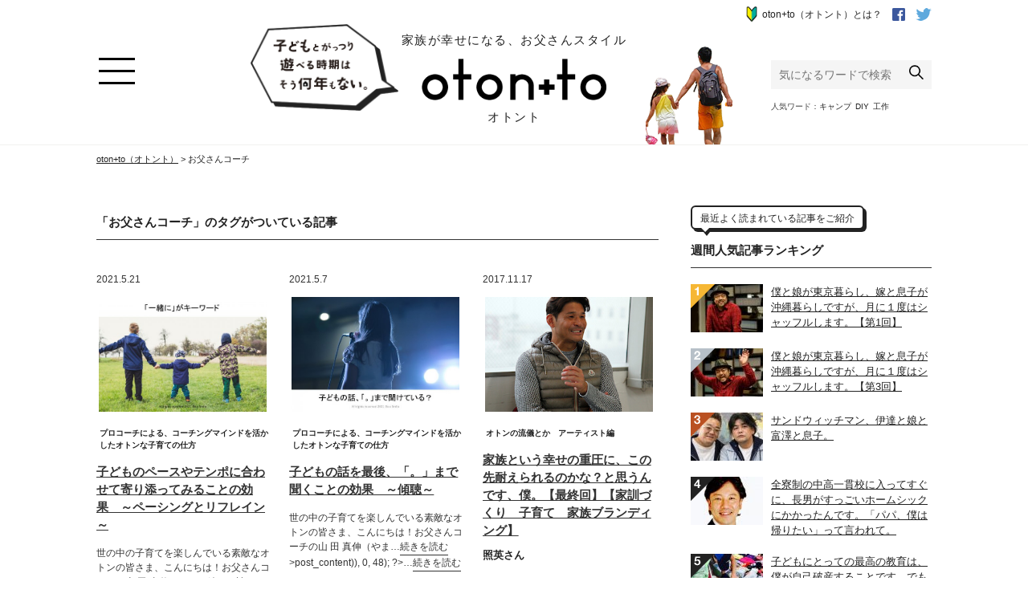

--- FILE ---
content_type: text/html; charset=UTF-8
request_url: http://otonto.jp/?tag=%E3%81%8A%E7%88%B6%E3%81%95%E3%82%93%E3%82%B3%E3%83%BC%E3%83%81
body_size: 59176
content:
<!DOCTYPE HTML>
<html lang="jp">
<head>
<meta charset="UTF-8" />
<title>お父さんコーチ | oton+to（オトント） 家族が幸せになる、お父さんスタイル</title>
<link rel="pingback" href="http://otonto.jp/wp2/xmlrpc.php" />
<!--<meta name="viewport" content="width=device-width, initial-scale=0, user-scalable=no, minimum-scale=1.0, maximum-scale=1.0">-->
<!-- ↓スマートフォン以外のviewport -->
<meta content="width=1060" name="viewport">
<!-- ↑スマートフォン以外のviewport -->
<meta name="keywords" content="お父さんコーチ" />

<!-- All in One SEO Pack 2.3.11.1 by Michael Torbert of Semper Fi Web Design[69,99] -->
<meta name="keywords"  content="お父さんコーチ,コーチング,コーチングスキル,コーチングマインド,ペーシング,リフレイン,子育て,プロコーチによる、コーチングマインドを活かしたオトンな子育ての仕方,傾聴,スポーツ,失敗談,子どもの叱り方,家訓・決めごと,小学生,未就学児,照英,オトンの流儀とか　アーティスト編,連載記事,父の失敗・悩み・たわごと,遊びじゃないけど,父と息子,オトンの流儀とか　ビジネスマン編,習いごと" />

<!-- /all in one seo pack -->
<link rel="alternate" type="application/rss+xml" title="oton+to（オトント） &raquo; フィード" href="http://otonto.jp/?feed=rss2" />
<link rel="alternate" type="application/rss+xml" title="oton+to（オトント） &raquo; コメントフィード" href="http://otonto.jp/?feed=comments-rss2" />
<link rel="alternate" type="application/rss+xml" title="oton+to（オトント） &raquo; お父さんコーチ タグのフィード" href="http://otonto.jp/?feed=rss2&#038;tag=%e3%81%8a%e7%88%b6%e3%81%95%e3%82%93%e3%82%b3%e3%83%bc%e3%83%81" />
		<script type="text/javascript">
			window._wpemojiSettings = {"baseUrl":"https:\/\/s.w.org\/images\/core\/emoji\/72x72\/","ext":".png","source":{"concatemoji":"http:\/\/otonto.jp\/wp2\/wp-includes\/js\/wp-emoji-release.min.js?ver=4.5.32"}};
			!function(e,o,t){var a,n,r;function i(e){var t=o.createElement("script");t.src=e,t.type="text/javascript",o.getElementsByTagName("head")[0].appendChild(t)}for(r=Array("simple","flag","unicode8","diversity"),t.supports={everything:!0,everythingExceptFlag:!0},n=0;n<r.length;n++)t.supports[r[n]]=function(e){var t,a,n=o.createElement("canvas"),r=n.getContext&&n.getContext("2d"),i=String.fromCharCode;if(!r||!r.fillText)return!1;switch(r.textBaseline="top",r.font="600 32px Arial",e){case"flag":return r.fillText(i(55356,56806,55356,56826),0,0),3e3<n.toDataURL().length;case"diversity":return r.fillText(i(55356,57221),0,0),a=(t=r.getImageData(16,16,1,1).data)[0]+","+t[1]+","+t[2]+","+t[3],r.fillText(i(55356,57221,55356,57343),0,0),a!=(t=r.getImageData(16,16,1,1).data)[0]+","+t[1]+","+t[2]+","+t[3];case"simple":return r.fillText(i(55357,56835),0,0),0!==r.getImageData(16,16,1,1).data[0];case"unicode8":return r.fillText(i(55356,57135),0,0),0!==r.getImageData(16,16,1,1).data[0]}return!1}(r[n]),t.supports.everything=t.supports.everything&&t.supports[r[n]],"flag"!==r[n]&&(t.supports.everythingExceptFlag=t.supports.everythingExceptFlag&&t.supports[r[n]]);t.supports.everythingExceptFlag=t.supports.everythingExceptFlag&&!t.supports.flag,t.DOMReady=!1,t.readyCallback=function(){t.DOMReady=!0},t.supports.everything||(a=function(){t.readyCallback()},o.addEventListener?(o.addEventListener("DOMContentLoaded",a,!1),e.addEventListener("load",a,!1)):(e.attachEvent("onload",a),o.attachEvent("onreadystatechange",function(){"complete"===o.readyState&&t.readyCallback()})),(a=t.source||{}).concatemoji?i(a.concatemoji):a.wpemoji&&a.twemoji&&(i(a.twemoji),i(a.wpemoji)))}(window,document,window._wpemojiSettings);
		</script>
		<style type="text/css">
img.wp-smiley,
img.emoji {
	display: inline !important;
	border: none !important;
	box-shadow: none !important;
	height: 1em !important;
	width: 1em !important;
	margin: 0 .07em !important;
	vertical-align: -0.1em !important;
	background: none !important;
	padding: 0 !important;
}
</style>
<link rel='stylesheet' id='contact-form-7-css'  href='http://otonto.jp/wp2/wp-content/plugins/contact-form-7/includes/css/styles.css?ver=4.6' type='text/css' media='all' />
<link rel='stylesheet' id='tag-groups-css-frontend-structure-css'  href='http://otonto.jp/wp2/wp-content/plugins/tag-groups/css/jquery-ui.structure.min.css?ver=1.18.3' type='text/css' media='all' />
<link rel='stylesheet' id='tag-groups-css-frontend-theme-css'  href='http://otonto.jp/wp2/wp-content/plugins/tag-groups/css/ui-gray/jquery-ui.theme.min.css?ver=1.18.3' type='text/css' media='all' />
<link rel='stylesheet' id='twentytwelve-fonts-css'  href='http://fonts.googleapis.com/css?family=Open+Sans:400italic,700italic,400,700&#038;subset=latin,latin-ext' type='text/css' media='all' />
<link rel='stylesheet' id='twentytwelve-style-css'  href='http://otonto.jp/wp2/wp-content/themes/otonto_new/style.css?ver=4.5.32' type='text/css' media='all' />
<!--[if lt IE 9]>
<link rel='stylesheet' id='twentytwelve-ie-css'  href='http://otonto.jp/wp2/wp-content/themes/otonto_new/css/ie.css?ver=20121010' type='text/css' media='all' />
<![endif]-->
<link rel='stylesheet' id='wordpress-popular-posts-css'  href='http://otonto.jp/wp2/wp-content/plugins/wordpress-popular-posts/style/wpp.css?ver=3.3.4' type='text/css' media='all' />
<script type='text/javascript' src='http://otonto.jp/wp2/wp-includes/js/jquery/jquery.js?ver=1.12.4'></script>
<script type='text/javascript' src='http://otonto.jp/wp2/wp-includes/js/jquery/jquery-migrate.min.js?ver=1.4.1'></script>
<!--[if lt IE 8]>
<script type='text/javascript' src='http://otonto.jp/wp2/wp-includes/js/json2.min.js?ver=2015-05-03'></script>
<![endif]-->
<link rel='https://api.w.org/' href='http://otonto.jp/?rest_route=/' />
<link rel="EditURI" type="application/rsd+xml" title="RSD" href="http://otonto.jp/wp2/xmlrpc.php?rsd" />
<link rel="wlwmanifest" type="application/wlwmanifest+xml" href="http://otonto.jp/wp2/wp-includes/wlwmanifest.xml" /> 
<meta name="generator" content="WordPress 4.5.32" />
	<script	type='text/javascript'><!--
	function reaction_buttons_increment_button_ajax(post_id, button){
		var already_voted_text = '';
		var only_one_vote = false;
		var show_after_votes = false;
		var use_as_counter = true;
		var use_percentages = false;
		var buttons = [0];

		if(!use_as_counter && jQuery("#reaction_buttons_post" + post_id + " .reaction_button_" + button).hasClass('voted')){
			return;
		}

		if(!use_as_counter){
			// remove the href attribute before sending the request to make
			// sure no one votes more than once by clicking ten times fast
			if(only_one_vote){
				// remove all the onclicks from the posts and replace it by the
				// alert not to vote twice if set
				if(already_voted_text){
					jQuery("#reaction_buttons_post" + post_id + " .reaction_button").attr('onclick', 'javascript:alert(\'' + already_voted_text + '\');');
				}
				else{
					jQuery("#reaction_buttons_post" + post_id + " .reaction_button").removeAttr('onclick');
				}
			}
			else{
				// remove/replace only on the clicked button
				if(already_voted_text){
					jQuery("#reaction_buttons_post" + post_id + " .reaction_button_" + button).attr('onclick', 'javascript:alert(\'' + already_voted_text + '\');');
				}
				else{
					jQuery("#reaction_buttons_post" + post_id + " .reaction_button_" + button).removeAttr('onclick');
				}
			}
		}
		jQuery.ajax({
				type: "post",url: "http://otonto.jp/wp2/wp-admin/admin-ajax.php", dataType: 'json',
					data: { action: 'reaction_buttons_increment_button_php', post_id: post_id, button: button, _ajax_nonce: '54191c9ebe' },
					success: function(data){
						if(use_percentages){
							var i;
							var b;
							for(i = 0; i < buttons.length; ++i){
								b = buttons[i];
								jQuery("#reaction_buttons_post" + post_id + " .reaction_button_" + b + " .count_number").html(data['percentage'][b]);
							}
						}
                        else if(show_after_votes){
							var i;
							var b;
							for(i = 0; i < buttons.length; ++i){
								b = buttons[i];
								jQuery("#reaction_buttons_post" + post_id + " .reaction_button_" + b + " .count_number").html(data['counts'][b]);
							}
						}
						else{
							jQuery("#reaction_buttons_post" + post_id + " .reaction_button_" + button + " .count_number").html(data['count']);
						}
						if(only_one_vote){
							jQuery("#reaction_buttons_post" + post_id + " .reaction_button").addClass('voted');
							jQuery("#reaction_buttons_post" + post_id + " .reaction_button_" + button).addClass('rb_chosen');
						}
						else{
							jQuery("#reaction_buttons_post" + post_id + " .reaction_button_" + button).addClass('voted');
						}
                        if(show_after_votes){
							jQuery("#reaction_buttons_post" + post_id + " .reaction_button .braces").removeAttr('style');
						}
					}
			});
		}
	--></script>
			<style type="text/css">.recentcomments a{display:inline !important;padding:0 !important;margin:0 !important;}</style>
		<!--[if lt IE 9]>
<script src="js/html5shiv.js"></script>
<script src="http://css3-mediaqueries-js.googlecode.com/svn/trunk/css3-mediaqueries.js"></script>
<![endif]-->
<script src="http://otonto.jp/wp2/wp-content/themes/otonto_new/new_js/jQuery.js"></script>
<script src="http://otonto.jp/wp2/wp-content/themes/otonto_new/new_js/smoothScroll.js"></script>
<script src="http://otonto.jp/wp2/wp-content/themes/otonto_new/new_js/jquery.bxslider.min.js"></script>
<script src="http://otonto.jp/wp2/wp-content/themes/otonto_new/new_js/iScroll.js"></script>
<script src="http://otonto.jp/wp2/wp-content/themes/otonto_new/new_js/jquery.sidr.min.js"></script>
<script src="http://otonto.jp/wp2/wp-content/themes/otonto_new/new_js/imgLiquid-min.js"></script>
<script src="http://otonto.jp/wp2/wp-content/themes/otonto_new/new_js/common.js"></script>
<script src="http://otonto.jp/wp2/wp-content/themes/otonto_new/new_js/heightLine.js"></script>
<script>
$(function(){
	$(".heightLine").heightLine({
	});
});
	</script>
<link rel="stylesheet" href="http://otonto.jp/wp2/wp-content/themes/otonto_new/new_css/reset.css">
<link rel="stylesheet" href="http://otonto.jp/wp2/wp-content/themes/otonto_new/new_css/style.css">
<link rel="stylesheet" href="http://otonto.jp/wp2/wp-content/themes/otonto_new/new_css/content.css">
<link rel="stylesheet" href="http://otonto.jp/wp2/wp-content/themes/otonto_new/new_css/jquery.bxslider.css">
<link rel="stylesheet" href="http://otonto.jp/wp2/wp-content/themes/otonto_new/new_css/jquery.sidr.dark.css">
<script type="text/javascript" src="//webfont.fontplus.jp/accessor/script/fontplus.js?to65FfB-yU4%3D&pm=1&aa=1" charset="utf-8"></script>
</head>
<body>
<div id="fb-root"></div>
<script>
  window.fbAsyncInit = function() {
    FB.init({
      appId      : '513351878857879',
      xfbml      : true,
      version    : 'v2.7'
    });
  };

  (function(d, s, id){
     var js, fjs = d.getElementsByTagName(s)[0];
     if (d.getElementById(id)) {return;}
     js = d.createElement(s); js.id = id;
     js.src = "//connect.facebook.net/en_US/sdk.js";
     fjs.parentNode.insertBefore(js, fjs);
   }(document, 'script', 'facebook-jssdk'));
</script><script>
  (function(i,s,o,g,r,a,m){i['GoogleAnalyticsObject']=r;i[r]=i[r]||function(){
  (i[r].q=i[r].q||[]).push(arguments)},i[r].l=1*new Date();a=s.createElement(o),
  m=s.getElementsByTagName(o)[0];a.async=1;a.src=g;m.parentNode.insertBefore(a,m)
  })(window,document,'script','//www.google-analytics.com/analytics.js','ga');

  ga('create', 'UA-49651589-1', 'otonto.jp');
  ga('send', 'pageview');

</script>
<header>
<div id="headerWrap">
<div id="headerTop" class="pcParts">
<ul>
<li class="iconBeginner"><a href="http://otonto.jp/?page_id=4953">oton+to（オトント）とは？</a></li>
<li><a href="https://www.facebook.com/otonto1/" target="_blank"><img src="http://otonto.jp/wp2/wp-content/themes/otonto_new/new_common/icon_fb.png" alt="Facebook"></a></li>
<li><a href="https://twitter.com/cotafu" target="_blank"><img src="http://otonto.jp/wp2/wp-content/themes/otonto_new/new_common/icon_tw.png" alt="Twitter"></a></li>
</ul>
</div>
<h1 class="pcParts"><a href="http://otonto.jp/">
<p>家族が幸せになる、お父さんスタイル</p>
<img src="http://otonto.jp/wp2/wp-content/themes/otonto_new/new_common/logo.png" alt="oton+to（オトント）">
<p>オトント</p>
</a></h1>
<div id="fukidashi" class="pcParts"><img src="http://otonto.jp/wp2/wp-content/themes/otonto_new/new_common/fukidashi.png" alt="子どもとがっつり遊べる時期はそう何年もない"></div>
<div class="spParts">
<img src="http://otonto.jp/wp2/wp-content/themes/otonto_new/new_common/fukidashi_sp.png" alt="子どもとがっつり遊べる時期はそう何年もない" class="headimg">

<a href="#right-menu"  class="spsearch right-menu"><img src="http://otonto.jp/wp2/wp-content/themes/otonto_new/new_common/icon_search.png"></a>
<div id="sidr-right">
  <ul class="drawer-menu">
    <li><a class="right-menu" href="#sidr-right"><img src="http://otonto.jp/wp2/wp-content/themes/otonto_new/new_images/menu2.png"></a></li>
    <li>
        <div id="searchSP" class="spParts">
			<form role="search" method="get" class="clearfix" id="searchform" action="http://otonto.jp/">
    <div><label class="screen-reader-text" for="s"></label>
        <input type="text" placeholder="気になるワードで検索" value="" name="s" id="s" />
        <input type="submit" id="searchsubmit" value="" />
    </div>
</form>            <!--<span>
                <ul>
                    <li>人気ワード：</li>
                    <li><a href="http://otonto.jp/?s=%E3%82%AD%E3%83%A3%E3%83%B3%E3%83%97">キャンプ</a></li>
                    <li><a href="http://otonto.jp/?s=DIY">DIY</a></li>
                    <li><a href="http://otonto.jp/?s=%E5%B7%A5%E4%BD%9C">工作</a></li>
                </ul>
            </span>-->
        </div>
    </li>
  </ul>
</div>
<a href="http://otonto.jp/?page_id=4953" ><img src="http://otonto.jp/wp2/wp-content/themes/otonto_new/new_common/icon_beginner.png" class="spbeginner"></a>
<h1><a href="http://otonto.jp/"><img src="http://otonto.jp/wp2/wp-content/themes/otonto_new/new_common/logo.png" alt="oton+to（オトント）">
<p>オトント</p>
<p>家族が幸せになる、お父さんスタイル</p>
</a></h1>
</div>

<a class="simple-menu" id="menu" href="#sidr"><img src="http://otonto.jp/wp2/wp-content/themes/otonto_new/new_images/menu.png" ></a>
<div id="sidr">
	<ul class="drawer-menu">
    	<li><a class="simple-menu" href="#sidr"><img src="http://otonto.jp/wp2/wp-content/themes/otonto_new/new_images/menu2.png"></a></li>
        <li><div class="category">CATEGORY</div></li>
    
        <li><a href="http://otonto.jp/?page_id=5024">全部</a></li>
        <li class="title"><a href="http://otonto.jp/?cat=320">青山お父さん大学</a></li>
        <li class="title">特別連載企画</li>
		<li><a href="http://otonto.jp/?cat=369">こんな時をせっかくの機会に！</a></li>
        <li><a href="http://otonto.jp/?cat=208">クレイジーパパの日常</a></li>
		<li><a href="http://otonto.jp/?cat=217">オトンなカラダのつくりかた</a></li>
        <li><a href="http://otonto.jp/?cat=60">子育て移住計画</a></li>
        <li><a href="http://otonto.jp/?cat=163">オトンが楽しく暮らすマンション。</a></li>
        <li class="title"><a href="http://otonto.jp/?page_id=14758">オトンの流儀とか</a></li>

        <li><a href="http://otonto.jp/?cat=134">"オトン"なアーティスト</a></li>
        <li><a href="http://otonto.jp/?cat=59">"オトン"なアスリート</a></li>
        <li><a href="http://otonto.jp/?cat=35">"オトン"なビジネスマンインタビュー</a></li>
        <li class="title"><a href="http://otonto.jp/?cat=51">夏休み特集</a></li>
        <li><a href="http://otonto.jp/?cat=52">海川山森＆キャンプ特集</a></li>
        <li><a href="http://otonto.jp/?cat=54">おすすめ本、映画、ちょっとお出かけしたところ</a></li>
        <li><a href="http://otonto.jp/?cat=55">リオオリンピック特集</a></li>
        <li><a href="http://otonto.jp/?cat=56">家にこもって◎◎しよう</a></li>
        <li><a href="http://otonto.jp/?cat=57">夏休みを後悔しない最後の1週間</a></li>
        <li><a href="http://otonto.jp/?cat=58">	夏休みの思い出</a></li>
        <li class="title">オトンの体験談</li>
        <li><a href="#">オトンの心得・決めごと</a></li>
        <li><a href="#">父の失敗・悩み・たわごと</a></li>
        <li><a href="http://otonto.jp/?cat=19">子どもとコミュニケーション</a></li>
        <li><a href="http://otonto.jp/?cat=6">遊ぶ　なかで</a></li>
        <li><a href="http://otonto.jp/?cat=4">遊ぶ　そとで</a></li>
        <li><a href="http://otonto.jp/?cat=38">出かける</a></li>
        <li><a href="http://otonto.jp/?cat=39">キャンプする</a></li>
        <li><a href="http://otonto.jp/?cat=11">旅行する</a></li>
        <li><a href="http://otonto.jp/?cat=24">料理する</a></li>
        <li><a href="http://otonto.jp/?cat=40">DIY・工作・自由研究</a></li>
        
        <li class="title">企画</li>
        <li><a href="http://otonto.jp/?cat=17">商品紹介</a></li>
        <li><a href="http://otonto.jp/?cat=10">オトンとこで働こう</a></li>
        <li><a href="http://otonto.jp/?cat=9">インタビュー</a></li>
        <li><a href="http://otonto.jp/?cat=7">我が家の家訓</a></li>
        <li><a href="http://otonto.jp/?cat=2">oton+to調査団</a></li>
        <li><a href="http://otonto.jp/?cat=41">oton+toチャンネル</a></li>
         <li><a href="http://otonto.jp/?cat=289">おとんのこと、勝手におしゃべり！<br>
by思春期OG</a></li>
        <li class="title">オトン磨き</li>
        <li><a href="http://otonto.jp/?cat=42">オトンな働き方</a></li>
        <li><a href="http://otonto.jp/?cat=43">オトンと学ぶ英会話</a></li>
        <li><a href="http://otonto.jp/?cat=44">オトンとカラダ</a></li>
        <li><a href="http://otonto.jp/?cat=45">オトンが体験</a></li>
        
        <li class="title">お知らせ</li>
        <li><a href="http://otonto.jp/?cat=46">イベントのお知らせ</a></li>
        <li><a href="http://otonto.jp/?cat=47">講演のお知らせ</a></li>
    </ul>
</div>

<p id="beginnerLink"><a href="http://otonto.jp/?page_id=4953">oton+to（オトント）とは？</a></p>
<div id="search" class="pcParts"><form role="search" method="get" class="clearfix" id="searchform" action="http://otonto.jp/">
    <div><label class="screen-reader-text" for="s"></label>
        <input type="text" placeholder="気になるワードで検索" value="" name="s" id="s" />
        <input type="submit" id="searchsubmit" value="" />
    </div>
</form><span><ul><li>人気ワード：</li>
<li><a href="http://otonto.jp/?s=%E3%82%AD%E3%83%A3%E3%83%B3%E3%83%97">キャンプ</a></li>
<li><a href="http://otonto.jp/?s=DIY">DIY</a></li>
<li><a href="http://otonto.jp/?s=%E5%B7%A5%E4%BD%9C">工作</a></li>
</ul></span></div>
<div id="headerImg"><img src="http://otonto.jp/wp2/wp-content/themes/otonto_new/new_common/header_photo.png" alt=""></div>
</div>
</header>
<!-- メイン/ -->
<article>
<!-- /パンくず -->
<div id="pankuzu">
<p>
    <!-- Breadcrumb NavXT 5.5.2 -->
<span property="itemListElement" typeof="ListItem"><a property="item" typeof="WebPage" title="oton+to（オトント）へ移動" href="http://otonto.jp" class="home"><span property="name">oton+to（オトント）</span></a><meta property="position" content="1"></span> &gt; <span property="itemListElement" typeof="ListItem"><span property="name">お父さんコーチ</span><meta property="position" content="2"></span></p>
</div>
<!-- パンくず/ -->
<div id="contentWrap" class="clearfix">
    <div id="content">
    
        <h2>
        	<div class="newarticle">「お父さんコーチ」のタグがついている記事</div>
        </h2>



         <ul class="list">
         

        	<li class="new heightLine"><a href="http://otonto.jp/?p=18848">
            	<div class="date">2021.5.21</div>
                <div class="photo div1077">
				
			
<!-- 画像 --> 

                    <img width="624" height="351" src="http://otonto.jp/wp2/wp-content/uploads/2021/05/2ed82b22096b79d4b3887057195c72e0-624x351.jpg" class="attachment-post-thumbnail size-post-thumbnail wp-post-image" alt="ペーシングの極意" srcset="http://otonto.jp/wp2/wp-content/uploads/2021/05/2ed82b22096b79d4b3887057195c72e0-624x351.jpg 624w, http://otonto.jp/wp2/wp-content/uploads/2021/05/2ed82b22096b79d4b3887057195c72e0-768x432.jpg 768w, http://otonto.jp/wp2/wp-content/uploads/2021/05/2ed82b22096b79d4b3887057195c72e0.jpg 960w" sizes="(max-width: 624px) 100vw, 624px" />
<!-- /画像 -->



</div>
                <span class="genre %e3%83%97%e3%83%ad%e3%82%b3%e3%83%bc%e3%83%81%e3%81%ab%e3%82%88%e3%82%8b%e3%80%81%e3%82%b3%e3%83%bc%e3%83%81%e3%83%b3%e3%82%b0%e3%83%9e%e3%82%a4%e3%83%b3%e3%83%89%e3%82%92%e6%b4%bb%e3%81%8b%e3%81%97">プロコーチによる、コーチングマインドを活かしたオトンな子育ての仕方</span>
                <h3>子どものペースやテンポに合わせて寄り添ってみることの効果　～ペーシングとリフレイン～</h3>
                                 <p>
				
<!-- 詳細 -->
               
				世の中の子育てを楽しんでいる素敵なオトンの皆さま、こんにちは！お父さんコーチの山 田 真伸（やま…<span>続きを読む</span>
>post_content)), 0, 48); ?>…<span>続きを読む</span>
<!-- /詳細 -->             
                
                </p>
            </a></li>

        	<li class="new heightLine"><a href="http://otonto.jp/?p=18815">
            	<div class="date">2021.5.7</div>
                <div class="photo div1077">
				
			
<!-- 画像 --> 

                    <img width="624" height="351" src="http://otonto.jp/wp2/wp-content/uploads/2021/04/ae2fdb5c058c1280a231ee49b52263de-624x351.jpg" class="attachment-post-thumbnail size-post-thumbnail wp-post-image" alt="傾聴ポイント①" srcset="http://otonto.jp/wp2/wp-content/uploads/2021/04/ae2fdb5c058c1280a231ee49b52263de-624x351.jpg 624w, http://otonto.jp/wp2/wp-content/uploads/2021/04/ae2fdb5c058c1280a231ee49b52263de-768x432.jpg 768w, http://otonto.jp/wp2/wp-content/uploads/2021/04/ae2fdb5c058c1280a231ee49b52263de.jpg 960w" sizes="(max-width: 624px) 100vw, 624px" />
<!-- /画像 -->



</div>
                <span class="genre %e3%83%97%e3%83%ad%e3%82%b3%e3%83%bc%e3%83%81%e3%81%ab%e3%82%88%e3%82%8b%e3%80%81%e3%82%b3%e3%83%bc%e3%83%81%e3%83%b3%e3%82%b0%e3%83%9e%e3%82%a4%e3%83%b3%e3%83%89%e3%82%92%e6%b4%bb%e3%81%8b%e3%81%97">プロコーチによる、コーチングマインドを活かしたオトンな子育ての仕方</span>
                <h3>子どもの話を最後、「。」まで聞くことの効果　～傾聴～</h3>
                                 <p>
				
<!-- 詳細 -->
               
				世の中の子育てを楽しんでいる素敵なオトンの皆さま、こんにちは！お父さんコーチの山 田 真伸（やま…<span>続きを読む</span>
>post_content)), 0, 48); ?>…<span>続きを読む</span>
<!-- /詳細 -->             
                
                </p>
            </a></li>

        	<li class="new heightLine"><a href="http://otonto.jp/?p=15685">
            	<div class="date">2017.11.17</div>
                <div class="photo div1077">
				
			
<!-- 画像 --> 
				<img src="http://otonto.jp/wp2/wp-content/uploads/2017/11/MG_5624-1.jpg" alt="照英さん">            
<!-- /画像 -->



</div>
                <span class="genre artist">オトンの流儀とか　アーティスト編</span>
                <h3>家族という幸せの重圧に、この先耐えられるのかな？と思うんです、僕。【最終回】【家訓づくり　子育て　家族ブランディング】</h3>
                 				<h4>照英さん</h4>
                               <p>
				
<!-- 詳細 -->
<!-- /詳細 -->             
                
                </p>
            </a></li>

        	<li class="new heightLine"><a href="http://otonto.jp/?p=15673">
            	<div class="date">2017.11.15</div>
                <div class="photo div1077">
				
			
<!-- 画像 --> 
				<img src="http://otonto.jp/wp2/wp-content/uploads/2017/11/MG_5641-1.jpg" alt="照英さん">            
<!-- /画像 -->



</div>
                <span class="genre artist">オトンの流儀とか　アーティスト編</span>
                <h3>家族という幸せの重圧に、この先耐えられるのかな？と思うんです、僕。【第3回】</h3>
                 				<h4>照英さん</h4>
                               <p>
				
<!-- 詳細 -->
<!-- /詳細 -->             
                
                </p>
            </a></li>

        	<li class="new heightLine"><a href="http://otonto.jp/?p=15663">
            	<div class="date">2017.11.13</div>
                <div class="photo div1077">
				
			
<!-- 画像 --> 
				<img src="http://otonto.jp/wp2/wp-content/uploads/2017/11/MG_5547-1.jpg" alt="照英さん">            
<!-- /画像 -->



</div>
                <span class="genre artist">オトンの流儀とか　アーティスト編</span>
                <h3>家族という幸せの重圧に、この先耐えられるのかな？と思うんです、僕。【第２回】</h3>
                 				<h4>照英さん</h4>
                               <p>
				
<!-- 詳細 -->
<!-- /詳細 -->             
                
                </p>
            </a></li>

        	<li class="new heightLine"><a href="http://otonto.jp/?p=15654">
            	<div class="date">2017.11.10</div>
                <div class="photo div1077">
				
			
<!-- 画像 --> 
				<img src="http://otonto.jp/wp2/wp-content/uploads/2017/11/MG_5650.jpg" alt="照英さん">            
<!-- /画像 -->



</div>
                <span class="genre artist">オトンの流儀とか　アーティスト編</span>
                <h3>家族という幸せの重圧に、この先耐えられるのかな？と思うんです、僕。</h3>
                 				<h4>照英さん</h4>
                               <p>
				
<!-- 詳細 -->
<!-- /詳細 -->             
                
                </p>
            </a></li>

        	<li class="new heightLine"><a href="http://otonto.jp/?p=15490">
            	<div class="date">2017.10.10</div>
                <div class="photo div1077">
				
			
<!-- 画像 --> 

                    <img src="http://otonto.jp/wp2/wp-content/uploads/2017/10/51IZOEBugjL._SX355_BO1204203200_.jpg" alt="「がんばれタブチくん」にみる自信と捉え方と実力の話" width="100%"/>                    
<!-- /画像 -->



</div>
                <span class="genre %ef%bd%86ailure">父の失敗・悩み・たわごと</span>
                <h3>「がんばれタブチくん」にみる自信と捉え方と実力の話</h3>
                                 <p>
				
<!-- 詳細 -->
               
				
自信を持つとか物事を前向きに捉えるとか、そういう話がよくあります。
捉え方で、目の前の状況が1…<span>続きを読む</span>
>post_content)), 0, 48); ?>…<span>続きを読む</span>
<!-- /詳細 -->             
                
                </p>
            </a></li>

        	<li class="new heightLine"><a href="http://otonto.jp/?p=15432">
            	<div class="date">2017.9.25</div>
                <div class="photo div1077">
				
			
<!-- 画像 --> 
				<img src="http://otonto.jp/wp2/wp-content/uploads/2017/09/IMG_2439.jpg" alt="丹下　大さん">            
<!-- /画像 -->



</div>
                <span class="genre business">オトンの流儀とか　ビジネスマン編</span>
                <h3>子どもにとっての最高の教育は、僕が自己破産することです。でも僕は自己破産したくないんですよ。僕も自分の人生なんでね。【第1回】</h3>
                 				<h4>丹下　大さん</h4>
                               <p>
				
<!-- 詳細 -->
<!-- /詳細 -->             
                
                </p>
            </a></li>

        	<li class="new heightLine"><a href="http://otonto.jp/?p=14953">
            	<div class="date">2017.7.27</div>
                <div class="photo div1077">
				
			
<!-- 画像 --> 
				<img src="http://otonto.jp/wp2/wp-content/uploads/2017/07/DSC00832-1-1.jpg" alt="新佛千治さん">            
<!-- /画像 -->



</div>
                <span class="genre business">オトンの流儀とか　ビジネスマン編</span>
                <h3>子育てはサーフィンのようなもの。あの時のあの波が、一生の思い出になります。【連載第2回】</h3>
                 				<h4>新佛千治さん</h4>
                               <p>
				
<!-- 詳細 -->
<!-- /詳細 -->             
                
                </p>
            </a></li>

        	<li class="new heightLine"><a href="http://otonto.jp/?p=14834">
            	<div class="date">2017.7.20</div>
                <div class="photo div1077">
				
			
<!-- 画像 --> 
				<img src="http://otonto.jp/wp2/wp-content/uploads/2017/07/IMG_1702-1.jpg" alt="青野誠　さん">            
<!-- /画像 -->



</div>
                <span class="genre business">オトンの流儀とか　ビジネスマン編</span>
                <h3>オトンの青野さんと人事の青野さん【前編】</h3>
                 				<h4>青野誠　さん</h4>
                               <p>
				
<!-- 詳細 -->
<!-- /詳細 -->             
                
                </p>
            </a></li>
            
            
        </ul>
        
        
        
        
            </div>
<!-- リセット/ -->
<!-- /リセット -->         
         
<!-- ▼right area▼ -->
    <div id="side">
 <!-- ▼ランキング▼ -->
        <div class="listArea ranking mb40">
            <h2>
                <div class="fukidashi">最近よく読まれている記事をご紹介</div>
                <div class="newarticle">週間人気記事ランキング</div>
            </h2>
            
<!-- WordPress Popular Posts Plugin v3.3.4 [PHP] [weekly] [views] [custom] -->

<ul class="wpp-list">
<li class="box"><div class="left"><div class="rankicon"></div><a href="http://otonto.jp/?p=15956" title="僕と娘が東京暮らし、嫁と息子が沖縄暮らしですが、月に１度はシャッフルします。【第1回】" target="_self"><img src="http://otonto.jp/wp2/wp-content/uploads/wordpress-popular-posts/15956-first_attachment-90x60.jpg" width="90" height="60" title="僕と娘が東京暮らし、嫁と息子が沖縄暮らしですが、月に１度はシャッフルします。【第1回】" alt="僕と娘が東京暮らし、嫁と息子が沖縄暮らしですが、月に１度はシャッフルします。【第1回】" class="wpp-thumbnail wpp_cached_thumb wpp_first_attachment" /></a></div><div class="right"><p><a href="http://otonto.jp/?p=15956" title="僕と娘が東京暮らし、嫁と息子が沖縄暮らしですが、月に１度はシャッフルします。【第1回】" class="wpp-post-title" target="_self">僕と娘が東京暮らし、嫁と息子が沖縄暮らしですが、月に１度はシャッフルします。【第1回】</a></p></div></li>
<li class="box"><div class="left"><div class="rankicon"></div><a href="http://otonto.jp/?p=15977" title="僕と娘が東京暮らし、嫁と息子が沖縄暮らしですが、月に１度はシャッフルします。【第3回】" target="_self"><img src="http://otonto.jp/wp2/wp-content/uploads/wordpress-popular-posts/15977-first_attachment-90x60.jpg" width="90" height="60" title="僕と娘が東京暮らし、嫁と息子が沖縄暮らしですが、月に１度はシャッフルします。【第3回】" alt="僕と娘が東京暮らし、嫁と息子が沖縄暮らしですが、月に１度はシャッフルします。【第3回】" class="wpp-thumbnail wpp_cached_thumb wpp_first_attachment" /></a></div><div class="right"><p><a href="http://otonto.jp/?p=15977" title="僕と娘が東京暮らし、嫁と息子が沖縄暮らしですが、月に１度はシャッフルします。【第3回】" class="wpp-post-title" target="_self">僕と娘が東京暮らし、嫁と息子が沖縄暮らしですが、月に１度はシャッフルします。【第3回】</a></p></div></li>
<li class="box"><div class="left"><div class="rankicon"></div><a href="http://otonto.jp/?p=16201" title="サンドウィッチマン、伊達と娘と富澤と息子。" target="_self"><img src="http://otonto.jp/wp2/wp-content/uploads/wordpress-popular-posts/16201-first_attachment-90x60.jpg" width="90" height="60" title="サンドウィッチマン、伊達と娘と富澤と息子。" alt="サンドウィッチマン、伊達と娘と富澤と息子。" class="wpp-thumbnail wpp_cached_thumb wpp_first_attachment" /></a></div><div class="right"><p><a href="http://otonto.jp/?p=16201" title="サンドウィッチマン、伊達と娘と富澤と息子。" class="wpp-post-title" target="_self">サンドウィッチマン、伊達と娘と富澤と息子。</a></p></div></li>
<li class="box"><div class="left"><div class="rankicon"></div><a href="http://otonto.jp/?p=14212" title="全寮制の中高一貫校に入ってすぐに、長男がすっごいホームシックにかかったんです。「パパ、僕は帰りたい」って言われて。" target="_self"><img src="http://otonto.jp/wp2/wp-content/uploads/wordpress-popular-posts/14212-first_attachment-90x60.jpg" width="90" height="60" title="全寮制の中高一貫校に入ってすぐに、長男がすっごいホームシックにかかったんです。「パパ、僕は帰りたい」って言われて。" alt="全寮制の中高一貫校に入ってすぐに、長男がすっごいホームシックにかかったんです。「パパ、僕は帰りたい」って言われて。" class="wpp-thumbnail wpp_cached_thumb wpp_first_attachment" /></a></div><div class="right"><p><a href="http://otonto.jp/?p=14212" title="全寮制の中高一貫校に入ってすぐに、長男がすっごいホームシックにかかったんです。「パパ、僕は帰りたい」って言われて。" class="wpp-post-title" target="_self">全寮制の中高一貫校に入ってすぐに、長男がすっごいホームシックにかかったんです。「パパ、僕は帰りたい」って言われて。</a></p></div></li>
<li class="box"><div class="left"><div class="rankicon"></div><a href="http://otonto.jp/?p=15432" title="子どもにとっての最高の教育は、僕が自己破産することです。でも僕は自己破産したくないんですよ。僕も自分の人生なんでね。【第1回】" target="_self"><img src="http://otonto.jp/wp2/wp-content/uploads/wordpress-popular-posts/15432-first_attachment-90x60.jpg" width="90" height="60" title="子どもにとっての最高の教育は、僕が自己破産することです。でも僕は自己破産したくないんですよ。僕も自分の人生なんでね。【第1回】" alt="子どもにとっての最高の教育は、僕が自己破産することです。でも僕は自己破産したくないんですよ。僕も自分の人生なんでね。【第1回】" class="wpp-thumbnail wpp_cached_thumb wpp_first_attachment" /></a></div><div class="right"><p><a href="http://otonto.jp/?p=15432" title="子どもにとっての最高の教育は、僕が自己破産することです。でも僕は自己破産したくないんですよ。僕も自分の人生なんでね。【第1回】" class="wpp-post-title" target="_self">子どもにとっての最高の教育は、僕が自己破産することです。でも僕は自己破産したくないんですよ。僕も自分の人生なんでね。【第1回】</a></p></div></li>

</ul>

<!-- End WordPress Popular Posts Plugin v3.3.4 -->
            

            <!--<a href="#" class="sidemore">すべて見る</a>-->
        </div>
        <!-- ▲ランキング▲ --> 
    	<div class="bnrArea mb40">
    	
		                                    			<a href="http://otonto.jp/?cat=383"><img src="http://otonto.jp/wp2/wp-content/uploads/2017/08/f3364753c053025407a2aafaebbd3a37.jpg" /></a>
                			<a href="http://otonto.jp/?cat=7"><img src="http://otonto.jp/wp2/wp-content/uploads/2017/08/kakun_sp.jpg" /></a>
                			<a href="http://otonto.jp/?cat=369"><img src="http://otonto.jp/wp2/wp-content/uploads/2016/07/oyako_1.jpg" /></a>
                			<a href="http://otonto.jp/?cat=320"><img src="http://otonto.jp/wp2/wp-content/uploads/2016/07/36380534_1805361189530619_2688012347422801920_n.jpg" /></a>
                			<a href="http://otonto.jp/?cat=208"><img src="http://otonto.jp/wp2/wp-content/uploads/2017/03/ad8fb64836ef0ed7c542b6a2330f0b99.png" /></a>
                			<a href="http://otonto.jp/?page_id=14758 "><img src="http://otonto.jp/wp2/wp-content/uploads/2016/07/bnr_style_sp.png" /></a>
                			<a href="http://otonto.jp/?cat=163"><img src="http://otonto.jp/wp2/wp-content/uploads/2017/03/bnr_livlan_sp-2.jpg" /></a>
                			<a href="http://otonto.jp/?cat=60"><img src="http://otonto.jp/wp2/wp-content/uploads/2016/12/top_local_sp.jpg" /></a>
                			<a href="http://otonto.jp/?cat=289"><img src="http://otonto.jp/wp2/wp-content/uploads/2016/07/0eef9fdfab634353d49d3ff7761cedf2.png" /></a>
                                			    	<a href="http://otonto.jp/?cat=217"><img src="http://otonto.jp/wp2/wp-content/uploads/2016/07/otonbody.png"></a>
    	        </div>
        

        <!-- ▼インタビュー▼ -->
        <div class="listArea mb40" id="artistBox">
            <h2>
                <div class="fukidashi">アーティストなオトンの気になる子育てとは？</div>
                <div class="newarticle">オトンの流儀とか<span>アーティスト編</span></div>
            </h2>
            
            <ul>
				                                <li class="box"><a href="http://otonto.jp/?p=18695">
                    <div class="left div1077"><img src="http://otonto.jp/wp2/wp-content/uploads/2020/10/DSC_0015-e1602494336549.jpg" alt="渡辺 俊美さん"></div>
                    <div class="right">
                        <span>vol.05 TOKYO No.1 SOUL SET　渡辺 俊美さん<span class="sponsored"></span></span>
                        <p>映画「461個のおべんとう」。原作者のTOKYO No.1 SOUL SET 渡辺俊美さんに、親子の実話を聞きました。</p>
                    </div>
                </a></li>
				                <li class="box"><a href="http://otonto.jp/?p=18294">
                    <div class="left div1077"><img src="http://otonto.jp/wp2/wp-content/uploads/2017/03/MG_9057.jpg" alt="つるの剛士さん"></div>
                    <div class="right">
                        <span>vol.04 　つるの剛士さん<span class="sponsored"></span></span>
                        <p>「お前は父ちゃんと母ちゃんの子だから絶対大丈夫だ」。と言われてきました。僕も同じことを子どもに言ってあげたいです。【2017インタビュー】父親　つるの剛士</p>
                    </div>
                </a></li>
				                <li class="box"><a href="http://otonto.jp/?p=18204">
                    <div class="left div1077"><img src="http://otonto.jp/wp2/wp-content/uploads/2018/05/MG_9223-e1527588635301.jpg" alt="山口智充さん"></div>
                    <div class="right">
                        <span>vol.14 エンターテイナー　山口智充さん<span class="sponsored"></span></span>
                        <p>ゲームをやめろとは一回も言いませんでした。「よし、ゲームより面白い体験をさせてやろう！」と。【こんな時をせっかくの機会に！2018年インタビュー最終回】</p>
                    </div>
                </a></li>
				            </ul>
            <a href="http://otonto.jp/?cat=134" class="sidemore">すべて見る</a>
        </div>
        <!-- ▲インタビュー▲ -->
        
        <!-- ▼インタビュー▼ -->
        <div class="listArea mb40" id="athleteBox">
            <h2>
                <div class="fukidashi">スポーツの世界で活躍するオトンの子育て体験談。</div>
                <div class="newarticle">オトンの流儀とか<span>アスリート編</span></div>
            </h2>
            
            <ul>
				                                <li class="box"><a href="http://otonto.jp/?p=15877">
                    <div class="left div1077"><img src="http://otonto.jp/wp2/wp-content/uploads/2017/12/DSC01472-1.jpg" alt="大久保嘉人さん"></div>
                    <div class="right">
                        <span>vol.05 プロサッカー選手、元日本代表　大久保嘉人さん<span class="sponsored"></span></span>
                        <p>どんなダディになりたいか？ビッグ・ダディになりたいです。</p>
                    </div>
                </a></li>
				                <li class="box"><a href="http://otonto.jp/?p=14460">
                    <div class="left div1077"><img src="http://otonto.jp/wp2/wp-content/uploads/2017/04/IMG_1470.jpg" alt="マック鈴木さん"></div>
                    <div class="right">
                        <span>vol.04 　マック鈴木さん<span class="sponsored"></span></span>
                        <p>16歳の時に親父から「アメリカかドミニカに行け」って言われたんです。母親は泣いて止めたんですけど、渡米となりました。</p>
                    </div>
                </a></li>
				                <li class="box"><a href="http://otonto.jp/?p=13567">
                    <div class="left div1077"><img src="http://otonto.jp/wp2/wp-content/uploads/2016/12/DSC09433-1.jpg" alt="ガンバ大阪　遠藤保仁さん"></div>
                    <div class="right">
                        <span>vol.02 　ガンバ大阪　遠藤保仁さん<span class="sponsored"></span></span>
                        <p>長女が20歳になってもやれていたらかっこいいな。娘から「もういいんじゃない」って飽きられるくらいまでやっていたいですね。|ガンバ大阪 ｜遠藤保仁</p>
                    </div>
                </a></li>
				            </ul>
            <a href="http://otonto.jp/?cat=59" class="sidemore">すべて見る</a>
        </div>
        <!-- ▲インタビュー▲ -->
        
        <!-- ▼インタビュー▼ -->
        <div class="listArea mb40" id="businessBox">
            <h2>
                <div class="fukidashi">忙しく働くビジネスマンの子育て失敗談とか。</div>
                <div class="newarticle">オトンの流儀とか<span>ビジネスマン編</span></div>
            </h2>
            
            <ul>
				                                <li class="box"><a href="http://otonto.jp/?p=17502">
                    <div class="left div1077"><img src="http://otonto.jp/wp2/wp-content/uploads/2019/06/IMG_4299-e1561591751181.jpg" alt="甲斐亮之さん"></div>
                    <div class="right">
                        <span>vol.37 株式会社ギャプライズ　甲斐亮之さん<span class="sponsored"></span></span>
                        <p>一人で完結することなんて本当存在しないんじゃないかと思っています。後編</p>
                    </div>
                </a></li>
				                <li class="box"><a href="http://otonto.jp/?p=17496">
                    <div class="left div1077"><img src="http://otonto.jp/wp2/wp-content/uploads/2019/06/IMG_4299-e1561591751181.jpg" alt="甲斐亮之さん"></div>
                    <div class="right">
                        <span>vol.37 株式会社ギャプライズ　甲斐亮之さん<span class="sponsored"></span></span>
                        <p>一人で完結することなんて本当存在しないんじゃないかと思っています。前編</p>
                    </div>
                </a></li>
				                <li class="box"><a href="http://otonto.jp/?p=16927">
                    <div class="left div1077"><img src="http://otonto.jp/wp2/wp-content/uploads/2018/10/yamamoto2_IMG_0298.jpg" alt="山本恒夫さん"></div>
                    <div class="right">
                        <span>vol.36 株式会社スタームービング　山本恒夫さん<span class="sponsored"></span></span>
                        <p>子どもは５人ですが、一人ずつと過ごす時間は必要だと思います。絆が深まりますから。【第2回】</p>
                    </div>
                </a></li>
				            </ul>
            <a href="http://otonto.jp/?cat=35" class="sidemore">すべて見る</a>
        </div>
        <!-- ▲インタビュー▲ -->
        
        <!-- ▼イベント情報▼ -->
        <div class="listArea mb40">
            <h2>
                <div class="fukidashi">オトンが家族で楽しめるイベントや講演のご紹介</div>
                <div class="newarticle">イベント情報</div>
            </h2>
            
            <ul>
				                                <li class="box"><a href="http://otonto.jp/?p=18018">
                    <div class="left div1077">
<img src="http://otonto.jp/wp2/wp-content/uploads/2020/03/48e5b3916ffcbb7339d26356bcd66312.png" alt="3/25（水）絵本ガレージBAR　開催中止のお知らせ" width="100%"/>                    </div>
                    <div class="right">
                        <span>2020.3.14</span>
                        <p>3/25（水）絵本ガレージBAR　開催中止のお知らせ</p>
                    </div>
                </a></li>
				                <li class="box"><a href="http://otonto.jp/?p=17922">
                    <div class="left div1077">
<img src="http://otonto.jp/wp2/wp-content/uploads/2019/10/S__177872953_0.jpg" alt="【親子参加イベント】10/27sun 藤沢市鵠沼海岸でビーチスポーツ体験会(入場無料）のお知らせ！　いろんなアクティビティがあるよ！" width="100%"/>                    </div>
                    <div class="right">
                        <span>2019.10.15</span>
                        <p>【親子参加イベント】10/27sun 藤沢市鵠沼海岸でビーチスポーツ体験会(入場無料）のお知らせ！　いろんなアクティビティがあるよ！</p>
                    </div>
                </a></li>
				                <li class="box"><a href="http://otonto.jp/?p=17017">
                    <div class="left div1077">
<img src="http://otonto.jp/wp2/wp-content/uploads/2018/12/350_Ehon_120209.jpg" alt="【絵本ガレージ　クリスマス編】お父さんがグッとくる絵本たち。" width="100%"/>                    </div>
                    <div class="right">
                        <span>2018.12.3</span>
                        <p>【絵本ガレージ　クリスマス編】お父さんがグッとくる絵本たち。</p>
                    </div>
                </a></li>
				            </ul>
            <a href="http://otonto.jp/?cat=48" class="sidemore">すべて見る</a>
        </div>
        <!-- ▲イベント情報▲ -->      
        
        <!-- ▼おすすめ▼ 
        <div class="listArea mb40">
            <h2>
                <div class="fukidashi">oton+to × 企業 の企画広告</div>
                <div class="newarticle">oton+to編集部のおすすめ</div>
            </h2>
            
            <ul>
                <li class="box"><a href="#">
                    <div class="left div1077"><img src="http://otonto.jp/wp2/wp-content/themes/otonto_new/new_images/sample1.jpg"></div>
                    <div class="right">
                        <span>PR　2016.05.28</span>
                        <p>記事広告記事広告記事広告記事広告記事広告記事広告</p>
                    </div>
                </a></li>
                <li class="box"><a href="#">
                    <div class="left div1077"><img src="http://otonto.jp/wp2/wp-content/themes/otonto_new/new_images/sample1.jpg"></div>
                    <div class="right">
                        <span>PR　2016.05.28</span>
                        <p>記事広告記事広告記事広告記事広告記事広告記事広告</p>
                    </div>
                </a></li>
                <li class="box"><a href="#">
                    <div class="left div1077"><img src="http://otonto.jp/wp2/wp-content/themes/otonto_new/new_images/sample1.jpg"></div>
                    <div class="right">
                        <span>PR　2016.05.28</span>
                        <p>記事広告記事広告記事広告記事広告記事広告記事広告</p>
                    </div>
                </a></li>
            </ul>
            <a href="#" class="sidemore">すべて見る</a>
        </div>
        <!-- ▲おすすめ▲ --> 
        
       
        
        <!-- ▼書籍紹介▼ -->
        <div class="introduction mb20">
            <h2>
                <div class="fukidashi">oton+to編集長 布施太朗が本を出しました！</div>
                <div class="newarticle">書籍のご紹介 <span class="bookphoto"><img src="http://otonto.jp/wp2/wp-content/themes/otonto_new/new_images/book_photo.jpg"></span></div>
            </h2>
            <div class="box">
            	<div class="left"><img src="http://otonto.jp/wp2/wp-content/themes/otonto_new/new_images/img_book.png"></div>
                <div class="right">
                	<div class="freeword">祝！第４刷決定！</div>
                    <h3>父親が子どもとがっつり遊べる時期はそう何年もない。</h3>
                    <span class="name">布施太朗・著</span><span class="fee">¥1,300（税抜）</span>
                </div>
            </div>
        </div>
        <!-- ▲書籍紹介▲ --> 
        
        <!--<div class="bnrArea2 mb20">
                                            			<a href=""><img src="" /></a>
                                        </div>-->
        <div class="listArea spParts fb_h">
            <h2>
                <div class="fukidashi">いいねいただくと、oton+to更新情報が<br>Facebookのタイムラインに表示されます</div>
                <div class="newarticle"></div>
            </h2>
        </div>
        <div class="fb-page" data-href="https://www.facebook.com/otonto1/" data-tabs="timeline" data-width="300" data-height="500" data-small-header="false" data-adapt-container-width="true" data-hide-cover="false" data-show-facepile="true"><blockquote cite="https://www.facebook.com/otonto1/" class="fb-xfbml-parse-ignore"><a href="https://www.facebook.com/otonto1/">Oton＋toオトント　父親が子どもとがっつり遊べる時期はそう何年もない。</a></blockquote></div>
    </div><!-- ▲right area▲ -->
</div>
</article>
<!-- /メイン -->

<footer class="pcParts">
<div id="footerWrap">
<div id="footerTop" class="clearfix">
	
<!-- ソーシャル/ -->
<div class="social clearfix">
<div class="social_fb">
<iframe src="//www.facebook.com/plugins/like.php?href=https://www.facebook.com/otonto1/&amp;width&amp;layout=button_count&amp;action=like&amp;show_faces=false&amp;share=true&amp;height=21" scrolling="no" frameborder="0" style="border:none; overflow:hidden; height:21px;" allowTransparency="true"></iframe></div>
<div class="social_tw">
<a href="https://twitter.com/share" class="twitter-share-button" data-text="左サイドのバナー画像｜oton+to（オトント）" data-lang="ja">ツイート</a>
<script>!function(d,s,id){var js,fjs=d.getElementsByTagName(s)[0],p=/^http:/.test(d.location)?'http':'https';if(!d.getElementById(id)){js=d.createElement(s);js.id=id;js.src=p+'://platform.twitter.com/widgets.js';fjs.parentNode.insertBefore(js,fjs);}}(document, 'script', 'twitter-wjs');</script>
</div>
<div class="social_li"><span>
<script type="text/javascript" src="//media.line.me/js/line-button.js?v=20140127" ></script>
<script type="text/javascript">
new media_line_me.LineButton({"pc":false,"lang":"ja","type":"a"});
</script>
</span></div>
</div>
<!-- /ソーシャル -->


<h2 class="left"><a href="/"><img src="/renewal2/common/logo.png" alt="oton+to（オトント）"></a><span>家族が幸せになる、お父さんスタイル</span></h2>
<div class="right"><a href="http://otonto.jp/?page_id=4953">oton+to（オトント）とは？</a></div>
</div>
<div id="footerMiddle" class="clearfix">
<dl>
<dt><a href="http://otonto.jp/?cat=320">青山お父さん大学</a></dt>
<dt>特別連載企画</dt>
	<dd><a href="http://otonto.jp/?cat=383">これからの家のあり方</a></dd>
	<dd><a href="http://otonto.jp/?cat=369">こんな時をせっかくの機会に！</a></dd>
<dd><a href="http://otonto.jp/?cat=208">クレイジーパパの日常</a></dd>
<dd><a href="http://otonto.jp/?cat=217">オトンなカラダのつくりかた</a></dd>
<dd><a href="http://otonto.jp/?cat=60">子育て移住計画</a></dd>
<dd><a href="http://otonto.jp/?cat=163">"オトンが楽しく暮らすマンション。</a></dd>
<dt><a href="http://otonto.jp/?page_id=14758">オトンの流儀とか</a></dt>
<dd><a href="http://otonto.jp/?cat=134">"オトン"なアーティスト</a></dd>
<dd><a href="http://otonto.jp/?cat=59">"オトンな"アスリート</a></dd>
<dd><a href="http://otonto.jp/?cat=35">"オトンな"ビジネスマンインタビュー</a></dd>
</dl>
<dl class="footerList2">
<dt>オトンの体験談</dt>
<dd><a href="http://otonto.jp/?cat=36">オトンの心得・決めごと</a></dd>
<dd><a href="http://otonto.jp/?cat=37">父の失敗・悩み・たわごと</a></dd>
<dd><a href="http://otonto.jp/?cat=19">子どもとコミュニケーション</a></dd>
<dd><a href="http://otonto.jp/?cat=6">遊ぶ なかで</a></dd>
<dd><a href="http://otonto.jp/?cat=4">遊ぶ そとで</a></dd>
<dd><a href="http://otonto.jp/?cat=38">出かける</a></dd>
<dd><a href="http://otonto.jp/?cat=39">キャンプする</a></dd>
<dd><a href="#">旅行する</a></dd>
<dd><a href="http://otonto.jp/?cat=24">料理する</a></dd>
<dd><a href="http://otonto.jp/?cat=40">DIY・工作・自由研究</a></dd>
</dl>
<dl>
<dt>企画</dt>
<dd><a href="http://otonto.jp/?cat=17">商品紹介</a></dd>
<dd><a href="http://otonto.jp/?cat=10">オトンとこで働こう</a></dd>
<dd><a href="http://otonto.jp/?cat=9">インタビュー</a></dd>
<dd><a href="http://otonto.jp/?cat=7">我が家の家訓</a></dd>
<dd><a href="http://otonto.jp/?cat=2">oton+to調査団</a></dd>
<dd><a href="http://otonto.jp/?cat=41">oton+toチャンネル</a></dd>
<dd><a href="http://otonto.jp/?cat=289">おとんのこと、勝手におしゃべり！<br>
  by思春期OG</a></dd>	
</dl>
<dl>
<dt>オトン磨き</dt>
<dd><a href="http://otonto.jp/?cat=42">オトンな働き方</a></dd>
<dd><a href="http://otonto.jp/?cat=43">オトンと学ぶ英会話</a></dd>
<dd><a href="http://otonto.jp/?cat=44">オトンとカラダ</a></dd>
<dd><a href="http://otonto.jp/?cat=45">オトンが体験</a></dd>
</dl>
<dl>
<dt>イベント・講演</dt>
<dd><a href="http://otonto.jp/?cat=46">イベントのお知らせ</a></dd>
<dd><a href="http://otonto.jp/?cat=47">講演のお知らせ</a></dd>
</dl>
</div>
</div>
<div id="footerBottom" class="clearfix">
<nav class="left">
<ul>
<li><a href="http://otonto.jp/?page_id=4501">講演・執筆・取材・プランニングのご依頼は</a></li>
<li><a href="http://otonto.jp/?page_id=4954">スタッフ紹介</a></li>
<li><a href="http://otonto.jp/contact/">お問い合わせ</a></li>
</ul>
</nav>
<div id="copy" class="right">
<p><small>Copyright 2026 &copy; oton+to（オトント）</small></p>
<a href="http://www.prdx.co.jp/" target="_blank">powered by 株式会社パラドックス</a>
</div>
</div>
</footer>

<footer class="spParts">
<ul>
	<li><a href="http://otonto.jp/">oton+to（オトント） HOME</a></li>
    <li><a href="http://otonto.jp/?page_id=4953">oton+to（オトント） とは？</a></li>
    <li><a href="http://otonto.jp/?page_id=4501">講演・執筆・取材・プランニングのご依頼</a></li>
    <li><a href="http://otonto.jp/?page_id=4954">スタッフ紹介</a></li>
    <li><a href="http://otonto.jp/contact/">お問い合わせ</a></li>
</ul>
<p><a href="http://www.prdx.co.jp/" target="_blank" id="pdlogo">powered by 株式会社パラドックス</a></p>
<div id="copy"><small>Copyright 2026 &copy; oton+to（オトント）</small></div>
</footer>
<script type='text/javascript' src='http://otonto.jp/wp2/wp-content/plugins/contact-form-7/includes/js/jquery.form.min.js?ver=3.51.0-2014.06.20'></script>
<script type='text/javascript'>
/* <![CDATA[ */
var _wpcf7 = {"recaptcha":{"messages":{"empty":"\u3042\u306a\u305f\u304c\u30ed\u30dc\u30c3\u30c8\u3067\u306f\u306a\u3044\u3053\u3068\u3092\u8a3c\u660e\u3057\u3066\u304f\u3060\u3055\u3044\u3002"}}};
/* ]]> */
</script>
<script type='text/javascript' src='http://otonto.jp/wp2/wp-content/plugins/contact-form-7/includes/js/scripts.js?ver=4.6'></script>
<script type='text/javascript' src='http://otonto.jp/wp2/wp-includes/js/jquery/ui/core.min.js?ver=1.11.4'></script>
<script type='text/javascript' src='http://otonto.jp/wp2/wp-includes/js/jquery/ui/widget.min.js?ver=1.11.4'></script>
<script type='text/javascript' src='http://otonto.jp/wp2/wp-includes/js/jquery/ui/tabs.min.js?ver=1.11.4'></script>
<script type='text/javascript' src='http://otonto.jp/wp2/wp-includes/js/jquery/ui/accordion.min.js?ver=1.11.4'></script>
<script type='text/javascript' src='http://otonto.jp/wp2/wp-content/themes/otonto_new/js/navigation.js?ver=1.0'></script>
<script type='text/javascript' src='http://otonto.jp/wp2/wp-includes/js/wp-embed.min.js?ver=4.5.32'></script>
</body>
</html>


--- FILE ---
content_type: text/css
request_url: http://otonto.jp/wp2/wp-content/themes/otonto_new/style.css?ver=4.5.32
body_size: 102
content:
/*
Theme Name: NEW otonto
Theme URI: http://otonto.jp
Author: otonto
Author URI: http://otonto.jp
*/



--- FILE ---
content_type: text/css
request_url: http://otonto.jp/wp2/wp-content/themes/otonto_new/new_css/style.css
body_size: 27052
content:
@charset "utf-8";
/* CSS Document */

html{ font-size:62.5%; height:100%; }
body{ font-family:Helvetica, Arial, 'Hiragino Kaku Gothic ProN', 'ヒラギノ角ゴ ProN W3', Meiryo, メイリオ, sans-serif; color:#222; margin:0 auto; text-align:center; min-width:1040px; line-height:1.5;}

a{ text-decoration:none; -webkit-transition: 0.2s ease-in-out; -moz-transition: 0.2s ease-in-out; -o-transition: 0.2s ease-in-out; transition: 0.2s ease-in-out; text-decoration:none; color:#222;}
a:hover { color:#ED145A;}
a img { -webkit-transition: 0.2s ease-in-out; -moz-transition: 0.2s ease-in-out; -o-transition: 0.2s ease-in-out; transition: 0.2s ease-in-out;}
a:hover img {opacity: 0.75; filter: alpha(opacity=75); -moz-opacity: 0.75; -ms-filter: "alpha(opacity=75)";}
.right{ float:right;}
.left{ float:left;}
.center{ text-align:center;}
b , strong{ font-weight:bold;}
header{ text-align:center; margin:0 auto; width:100%; height:180px; border-bottom:1px solid #F1F1EF; background:#fff; -webkit-transition: 0.2s ease-in-out; -moz-transition: 0.2s ease-in-out; -o-transition: 0.2s ease-in-out; transition: 0.2s ease-in-out; position:absolute; top:0; z-index:9999;}
#headerTop{ text-align:right; padding:8px 0; margin-bottom:2px;}
#headerTop li{ display:inline-block; font-size:12px; font-size:1.2rem; margin-left:10px;}
#headerTop li.iconBeginner a{ background:url(../new_common/icon_beginner.png) left top no-repeat; background-size:14px 20px; padding-left:20px; height:20px; display:block; padding-top:1px;}
#headerWrap{ width:1040px; text-align:center; margin:0 auto; position:relative;}
#headerWrap h1{ text-align:center; margin:0 auto; font-size:15px; font-size:1.5rem; font-family:'中ゴシックBBB',Gothic Medium BBB,'Lucida Grande','Hiragino Kaku Gothic ProN', Meiryo, sans-serif; letter-spacing:1.5px;}
#headerWrap h1 img{ width:230px; margin-bottom:10px;}
#headerWrap p{ margin-bottom:12px;}
#headerWrap #fukidashi { position:absolute; top:30px; left: 192px;}
#headerWrap #fukidashi img{ width:184px; height:auto;}
#headerWrap #menu{ position: absolute; top:72px; lett:0; width:50px; float: left; left:0;}
#headerWrap #search{position: absolute; top:75px; right:0;}
#headerWrap #search form{ background:#F5F5F5; display: inline-block; font-size:14px; font-size:1.4rem; color:#666; padding:5px 10px; margin-bottom:5px; width:200px; box-sizing:border-box;}
#headerWrap #search input[type=text]{ border:none; background:#F5F5F5; padding:5px 0; margin:0; float:left;}
#headerWrap #search input[type=submit]{ border:none; padding:10px 0; background:url(../new_common/icon_search.png) center no-repeat; background-size:18px 18px; width:18px; height:18px; cursor:pointer; -webkit-transition: 0.2s ease-in-out; -moz-transition: 0.2s ease-in-out; -o-transition: 0.2s ease-in-out; transition: 0.2s ease-in-out; float:right;}
#headerWrap #search input[type=submit]:hover{opacity: 0.75; filter: alpha(opacity=75); -moz-opacity: 0.75; -ms-filter: "alpha(opacity=75)";}
#headerWrap #search li{ color:#444; float:left;}
#headerWrap #search li a{ margin-right:5px;}
#headerWrap #headerImg{ position:absolute; left:684px; top:58px; height:122px; overflow:hidden;}
#headerWrap #headerImg img{ width:108px; height:auto;}
#headerWrap p#beginnerLink{ display:none;}

header.fixed { height:80px; position:fixed; top:0;}
header.fixed #headerTop{ display:none;}
header.fixed #headerWrap #fukidashi{ display:none;}
header.fixed #headerWrap h1 p{ display:none;}
header.fixed #headerWrap h1 img{ width:150px; height:auto; margin-top:20px;}
header.fixed #headerWrap #search ul{ display:none;}
header.fixed #headerWrap #headerImg{ display:none;}
header.fixed #headerWrap p#beginnerLink{ display:inherit; font-size:12px; font-size:1.2rem; position:absolute; left:70px; top:32px;}
header.fixed #headerWrap p#beginnerLink a{ background:url(../new_common/icon_beginner.png) left top no-repeat; background-size:14px 20px; padding-left:20px; height:20px; display:inline-block;}
header.fixed #headerWrap #menu{ top:29px; }
header.fixed #headerWrap #menu img{ width:30px; height:auto;}
header.fixed #headerWrap #search{ top:22px;}

.mt30{margin-top:30px;}


#sidr,#sidr-right{
	padding:20px;
	box-sizing:border-box;
	text-align:left;
	width:300px;
	color:#fff;
}

#sidr a {
    color: #fff;
    text-decoration: none;
    transition: none;
	text-decoration:none;
	-webkit-transition: none;
	-moz-transition: none;
	-o-transition: none;
	transition: none;
	text-decoration:none;
}
#menu {
    color: #fff;
    text-decoration: none;
    transition: none;
	text-decoration:none;
	-webkit-transition: none;
	-moz-transition: none;
	-o-transition: none;
	transition: none;
	text-decoration:none;
}

#sidr a:hover { color:#ED145A;}

#sidr #inner{
	width: 100%;
	height: 100%;
	/*overflow-y: scroll;*/
}

#sidr .category{
	font-size:15px;
	font-size:1.5rem;
	font-weight:bold;
	padding-top:30px;
	padding-bottom:10px;
	border-bottom:1px solid #fff;
}

#sidr .drawer-menu{
	padding-bottom:50px;
}

#sidr .drawer-menu li{
	font-size:13px;
	font-size:1.3rem;
	margin-top:10px;
}

#sidr .drawer-menu li:nth-child(1){ text-align:right;}

#sidr .drawer-menu li img{ margin-right:10px;}

#sidr .drawer-menu .title{
	font-size:15px;
	font-size:1.5rem;
	font-weight:bold;
	margin-top:20px;
}




article{ height:auto; padding-top:180px;}
article.fixed{ padding-top:260px;}

#contentWrap{ width:1040px; text-align:center; margin:40px auto; text-align:left;}
#content { width:700px; float:left; box-sizing:border-box;}

.fukidashi{ border:2px solid #222; background:#fff; padding:5px 10px 3px; font-size:12px; font-size:1.2rem; color:#222; border-radius:6px; display:inline; box-shadow:3px 3px 0px 0px #222222; -moz-box-shadow:3px 3px 0px 0px #222222; -webkit-box-shadow:3px 3px 0px 0px #222222; position: relative; display:inline-block; margin-bottom:5px;}
.fukidashi:after, .fukidashi:before { content: ""; position: absolute; height: 0; width: 0; }
.fukidashi:after { top: 98%; left: 10px; border: 6px solid transparent; border-top: 6px solid #ffffff; /*10px*/ }
.fukidashi:before { top: 100%; left: 10px;  border: 8px solid transparent; border-top: 10px solid #222222; /*13px*/ }

.newarticle{ width:100%; overflow:hidden; padding-top:10px; font-size:15px; font-size:1.5rem; font-weight:bold; border-bottom:solid 1px #333; padding-bottom:10px; color:#222;}
.newarticle span{ font-size:13px; font-size:1.3rem; padding-left:10px; margin-left:10px; border-left: dotted 1px #333; font-weight:normal;}


ul.list{ padding-bottom:40px; overflow:hidden;}
ul.list li{
	width:31.3333%;
	overflow:hidden;
	float:left;
	padding:40px 0 0 0;
}

ul.list li:nth-child(3n+2){
	margin:0 3%;
}

ul.list li .date{
	width:100%;
	overflow: hidden;
	font-size:12px;
	font-size:1.2rem;
	margin-bottom:10px;
	color:#333;
}
ul.list li a:hover .date{color:#333;}
ul.list li .date span{ float:left; display:inline-block; background-color:#ED145A; padding:0 10px; text-align:center; color:#fff; margin-right:5px;}
ul.list li .date span.sponsored{ float:right; background:none; color:#ccc; padding:0;}
ul.list li .photo{
	border:3px solid #fff;
	width:auto;
	display:inline-block;
	width:209px;
	height:143px;
	margin-bottom:10px;
	-webkit-transition: 0.2s ease-in-out; 
	-moz-transition: 0.2s ease-in-out; 
	-o-transition: 0.2s ease-in-out; 
	transition: 0.2s ease-in-out;
}

ul.list li a:hover .photo{box-shadow: 3px 3px #CCCCCC; border:3px solid #ED145A;}
ul.list li span.genre{ 
	margin:0 0 15px; display:block; font-weight:700;
	-webkit-transition: 0.2s ease-in-out; 
	-moz-transition: 0.2s ease-in-out; 
	-o-transition: 0.2s ease-in-out; 
	transition: 0.2s ease-in-out;
	padding: 2px 4px 0;
}

ul.list li span.genre.external {
	color: #fff;
	background: #00B457;
	padding: 2px 4px 0;
	display: inline-block;
}
ul.list li a:hover span.genre.external{ color: #fff;}
ul.list li img.mediaLogo{ float:right; max-width: 80px; max-height: 16px;}

ul.list li span.blue{ color:#4AA3DF;}
ul.list li span.purple{ color:#9A4FB9;}
ul.list li span.emerald{ color:#008287;}
ul.list li span.green{ color:#78BA00;}
ul.list li span.orange{ color:#FF981D;}
ul.list li a:hover span.genre{ color:#ED145A;}

ul.list li h3{ font-size:15px; font-size:1.5rem; text-decoration:underline; color:#333; -webkit-transition: 0.2s ease-in-out; -moz-transition: 0.2s ease-in-out; -o-transition: 0.2s ease-in-out; transition: 0.2s ease-in-out; font-weight: 600;}
ul.list li h4{ font-size:13px; font-size:1.3rem; -webkit-transition: 0.2s ease-in-out; -moz-transition: 0.2s ease-in-out; -o-transition: 0.2s ease-in-out; transition: 0.2s ease-in-out; font-weight: 600; margin-top: 10px;}

ul.list li a:hover h3{ font-size:15px; font-size:1.5rem; text-decoration:underline; color:#ED145A;}
ul.list li p{ font-size:12px; font-size:1.2rem; margin-top:15px; color:#333;}
ul.list li a:hover p{ color:#333;}
ul.list li p span{ display:inline-block; padding-bottom:1px; border-bottom:1px solid #333;}
.morebtn{
	width:100%;
	overflow:hidden;
	display:block;
	color:#fff;
	font-size:14px;
	font-size:1.4rem;
	padding:10px 0;
	box-sizing:border-box;
	text-align:center;
	background-color:#ED145A;
	border:2px solid #000;
	box-shadow: 3px 3px #000;
}
.morebtn:hover{ background-color:#fff; color:#ED145A;}


#pankuzu{ text-align:left; width:1040px; margin:0 auto; padding:10px 0;}
#pankuzu p{ font-size:11px; font-size:1.1rem;}
#pankuzu p a{ text-decoration:underline;}






#side { width:300px; float:right; box-sizing:border-box;}
#side .mb40{ margin-bottom:40px;}
#side .mb20{ margin-bottom:20px;}
#side .bnrArea{ width:100%; height:auto;}
#side .bnrArea img{ width:100%; margin-bottom:20px;}
#side .bnrArea2,
#side .bnrArea2 a{ width:100%; height:auto; display:block;}
#side .bnrArea2 a:nth-child(2n+2){ margin:20px 0;}
#side .listArea{width:100%; overflow:hidden;}
#side .listArea .box{ width:100%; overflow:hidden; margin:20px 0 0 0;}
#side .listArea .box .left{ width:90px; height:60px; float:left; position:relative;}
#side .listArea .box .left img{ width:100%;}
#side .listArea .box .right{ width:200px; height:auto; float:right;}
#side .listArea .box .right span{font-size:10px; font-size:0.9rem;}
#side .listArea .box .right span .sponsored{ color:#ccc; margin-left:10px;}

#side .listArea .box .right p{font-size:13px; font-size:1.3rem; text-decoration:underline;}
#side .sidemore{
	float:right;
	background-image:url(../new_images/arrow01.png);
	background-position:left center;
	background-repeat:no-repeat;
	background-size:5px;
	padding:0 0 0 10px;
	text-decoration:underline;
	color:#333;
	-webkit-transition: 0.2s ease-in-out; 
	-moz-transition: 0.2s ease-in-out; 
	-o-transition: 0.2s ease-in-out; 
	transition: 0.2s ease-in-out;
}

#side .sidemore:hover{ color:#ED145A;}
#side .listArea .box .left .rankicon{ position:absolute; width:30px; height:30px; z-index:10;}
#side .listArea .box .left .listPhoto a{ background:url(/images/noimage.png) center center no-repeat #efefef; background-size:75%; width:90px; height:60px; display:block;}
#side .listArea .box:nth-child(1) .left .rankicon{ background-image:url(../new_images/rank01.png); background-repeat:no-repeat;}
#side .listArea .box:nth-child(2) .left .rankicon{ background-image:url(../new_images/rank02.png); background-repeat:no-repeat;}
#side .listArea .box:nth-child(3) .left .rankicon{ background-image:url(../new_images/rank03.png); background-repeat:no-repeat;}
#side .listArea .box:nth-child(4) .left .rankicon{ background-image:url(../new_images/rank04.png); background-repeat:no-repeat;}
#side .listArea .box:nth-child(5) .left .rankicon{ background-image:url(../new_images/rank05.png); background-repeat:no-repeat;}
#side .listArea a:hover img{opacity: 1;}
#side .ranking span{ color:#FF6B3D;}
#side .listArea .rankimg{
	width:100%;
	height:100%;
}
#side .introduction{width:100%; overflow:hidden; background-color:#F8F7F3; border:1px dotted #333; box-sizing:border-box; padding:10px; position:relative;}
#side .introduction .box{ width:100%; overflow:hidden; margin:20px 0 0;}
#side .introduction .box .left{ width:106px; float:left;}
#side .introduction .box .left img{ width:100%;}
#side .introduction .box .right{ width:148px; height:auto; float:right;}
#side .introduction .box .right .freeword{
	background-color:#FF6B3D;
	padding:1px 5px;
	text-align:center;
	width:auto;
	color:#fff;
	display:inline-block;
	border-radius: 3px;
	-webkit-border-radius: 3px;
	-moz-border-radius: 3px;
	font-size:12px;
	font-size:1.2rem;
}
#side .introduction .box .right h3{
	font-size:15px;
	font-size:1.5rem;
	font-weight:bold;
	margin-top:10px;
}
#side .introduction .box .right span{
	font-size:10px;
	font-size:1.0rem;
	font-weight:bold;
	margin-top:10px;
	display:inline-block;
}
#side .introduction .bookphoto{
	float:right;
	display:inline-block;
	width:50px;
	height:50px;
	border-radius: 50%;		/* CSS3草案 */
	-webkit-border-radius: 50%;	/* Safari,Google Chrome用 */
	-moz-border-radius: 50%;
	overflow:hidden;
	padding:0;
	margin:-5px 0 0 10px;
	position:absolute;
	right:10px;
}
#side .introduction .bookphoto img{ width:100%;}



#side .fbarea{ width:100%; height:250px; line-height:250px; background-color:#CCCCCC; color:#fff; text-align:center;font-size:18px;}


#side #seriesBox ul{ margin-top:20px;}
#side #seriesBox li { font-size:12px; font-size:1.2rem; margin-bottom:15px;}
#side #seriesBox li span{ background:#000; border-radius:3px; padding:5px; margin-right:5px; display:inline-block; color:#fff; font-size:10px; font-size:1.0rem; line-height: 1;}
#side #seriesBox li span.business{ background:#4AB2E7;}
#side #seriesBox li span.athlete{ background:#FB3D09;}
#side #seriesBox li span.artist{ background:#00B259;}









.wp-pagenavi{ text-align:center; clear:both; margin:0 auto 40px; font-size:14px; font-size:1.4rem;}
.wp-pagenavi .current{ padding:10px 13px; text-align:center; vertical-align:middle; background:#ccc; margin:0 10px; color:#222; border:2px solid #222; box-shadow: 3px 3px #222;}
.wp-pagenavi a{ padding:10px 13px; text-align:center; vertical-align:middle; background:#FFF; margin:0 7px; border:2px solid #222; color:#ED145A; box-shadow: 3px 3px #222;}
.wp-pagenavi a:hover{ background:#ED145A; color:#fff;}






footer{ text-align:center; margin:0 auto; width:100%; padding:0;}
#footerWrap{ width:100%; text-align:center; margin:0 auto; border-top:1px solid #F1F1EF; border-bottom:1px solid #F1F1EF; padding:20px 0 0; margin-bottom:10px; background:url(../new_common/footer_photo.png) bottom right 40px no-repeat;}
#footerTop{ width:1040px; text-align:center; margin:0 auto 30px;}
#footerTop .right{ font-size:12px; font-size:1.2rem;}
#footerTop .right a{ background:url(../new_common/icon_beginner.png) left top no-repeat; background-size:14px 20px; padding-left:20px; height:20px; display:block; padding-top:1px;}
#footerMiddle{ width:1040px; text-align:center; margin:0 auto; padding-bottom:20px;}
#footerBottom{ width:1040px; text-align:center; margin:0 auto;}
#footerTop h2 img{ width:120px; height:auto;}
#footerTop h2 span{ margin-left:20px; font-size:13px; font-size:1.3rem; font-family:'中ゴシックBBB',Gothic Medium BBB,'Lucida Grande','Hiragino Kaku Gothic ProN', Meiryo, sans-serif; letter-spacing:1.5px; color:#222;}
#footerBottom li{ float:left; margin-right:10px; padding-right:10px; border-right:1px solid #ebebeb;}
#footerBottom li:last-child{ border:none; margin-right:0; padding-right:0;}
#footerBottom .right img{ width:100px; height:auto; float:right;}
#footerBottom .right p{ float:left;}
#footerBottom .right p small{ font-size:11px; font-size:1.1rem; margin-right:10px;}
#footerMiddle dl { text-align:left; float:left; display:inline; padding-right:40px;}
#footerMiddle dl.footerList2{ width:34%;}
#footerMiddle dl:last-child{ padding-right:0;}
#footerMiddle dl.footerList2 dd{ float:left; width:50%;}
#footerMiddle dl dt{ font-size:14px; font-size:1.4rem; font-weight:bold; color:#222; margin-bottom:10px;}
#footerMiddle dl dd{ font-size:12px; font-size:1.2rem; margin-bottom:5px;}


/* clearfix */

.clear{clear:both;}

.clearfix:after {
	content: "."; 
	display: block; 
	height: 0; 
	clear: both; 
	visibility: hidden;
	}

* html>body .clearfix {
	display: inline-block; 
	width: 100%;
	}

* html .clearfix {
	/* Hides from IE-mac \*/
	height: 1%;
	/* End hide from IE-mac */
	}




/* コンタクト */




#content .contentBox .contentBoxInner .onebox.contactForm {
    width: 100%;
    margin-left: auto;
    margin-right: auto;
    box-sizing: border-box;
}

#content .contentBox h3 {
    font-size: 24px;
    font-size: 2.4rem;
    font-weight: bold;
    margin: 40px 0;
}

#content .contentBox p {
    font-size: 14px;
    font-size: 1.4rem;
    line-height: 1.8;
}

.contactForm dt {
    width: 30%;
    float: left;
    font-weight: bold;
}

.contactForm dt span {
    color: #f00;
    padding-left: 1em;
}

.contactForm dt {
    font-weight: bold;
}

.contactForm dl {
    font-size: 13px;
    font-size: 1.3rem;
}

.contactForm dd {
    padding-left: 30%;
    margin-bottom: 20px;
    padding-bottom: 20px;
    display: block;
    min-height: 1.5rem;
    border-bottom: 1px dotted #ccc;
}

.contactForm dd input, .contactForm dd select, .contactForm dd textarea {
    margin: 0 0 10px;
    border: 1px solid #999;
    background: #fff;
    padding: 2px;
    box-sizing: border-box;
}

.contactForm dd textarea {
    height: 150px;
    width: 100%;
    box-sizing: border-box;
}

.contactForm dd span {
    font-size: 11px;
    font-size: 1.1rem;
    color: #999;
}

.btn {
    text-align: center;
    margin: 0 auto;
}


.btn input {
    color: #fff;
    padding: 10px 20px;
    font-size: 16px;
    font-size: 1.6rem;
    font-weight: bold;
    background: #333;
    text-decoration: none;
	border:none;
    line-height: 1;
    cursor: pointer;
}

.btn input:hover{ background: #ED145A; color:#fff;}

#content .contentBox p.center {
    margin-bottom: 30px; text-align:center;
}

.pb10 {
    padding-bottom: 30px;
}

.contactForm p.caution {
    color: #f00;
    margin-bottom: 40px !important;
    font-size: 15px;
    font-size: 1.5rem;
}

.contactForm dd input.fborderR, .contactForm dd select.fborderR, .contactForm dd textarea.fborderR {
    border: 1px solid #f00;
}

.contactForm dd input.inputS {
    width: 20%;
}

#businessBox span { color:#4AB2E7;}
#athleteBox span { color:#FB3D09;}
#artistBox span { color:#00B259;}

#businessBox span span.sponsored , #athleteBox span span.sponsored , #artistBox span span.sponsored{ color:#ccc;}


@media screen and (min-width:481px){
	.spParts{ display:none !important;}
	}

@media screen and (orientation:landscape) {
    header { width:100%;}
}

@media screen and (max-width:480px){
	
body{ width:100%; min-width:100%;}
img{ max-width:100%; height: auto; width:auto;}
a img { -webkit-transition: none; -moz-transition:none; -o-transition:none; transition: none;}
a:hover img {opacity: 1; filter: alpha(opacity=100); -moz-opacity: 1; -ms-filter: "alpha(opacity=100)";}
.pcParts{ display:none !important;}
.left , .right{ float:none ;}



/*header*/
header{ text-align:center; margin:0 auto; height:auto; border:0px;}
header img{ left:0; margin-left:auto;}
header img.headerImg{ position: absolute;}
header.fixed img.headerImg{ visibility:hidden;}
#headerWrap #headerImg{ left:auto; top:auto; height:60px; bottom:-37px; right:10px;}
#headerWrap #headerImg img{ width:65px; height:auto;}
header img.headerImgS{ display: inherit; position:fixed; top:-60px; -webkit-transition: 0.2s ease-in-out; -moz-transition: 0.2s ease-in-out; -o-transition: 0.2s ease-in-out; transition: 0.2s ease-in-out; z-index:5;}
header.fixed img.headerImgS{ display: inherit; top:0;}
#headerWrap {
	width: 100%;
	text-align: center;
	margin: 0 auto;
	position: relative;
	padding-bottom:10px;
	border-bottom: 1px solid #EBEBEB;
	background-color:#fff;
	height:135px;
	box-sizing:border-box;
}
#headerWrap .spParts h1 {}
#headerWrap .spParts h1 img{ width:150px; max-width:150px; margin-bottom:5px;}
#headerWrap .spParts h1 p{ font-size:10px; font-size:1.0rem; margin:0 auto; color:#222;}
#headerWrap #menu {
	position: absolute;
	top: 72px;
	left: 20px;
	width: 26px;
}
#headerWrap .spParts .spsearch{ width:24px; float:right; right:20px; margin-top:/*16px*/68px; position:absolute;}
.spbeginner{ display:none; position:absolute;}
.spphoto{ position:absolute; z-index:9999; width:70px; float:right; right:0; margin-top:-22px;}
header.fixed { height: auto;}
header.fixed #headerWrap{ height:50px;}
header.fixed .headimg, header.fixed #beginnerLink{ display:none !important;}
header.fixed .spsearch{ margin-top:15px; width:25px;}
header.fixed .spbeginner{ margin-top:12px; width:auto; height:28px; display: inline; right:60px;}
header.fixed .spphoto{ display:none;}
header.fixed #headerWrap #menu {top:15px;}
header.fixed #headerWrap .spParts h1 img{ width:auto; max-width:auto; height:23px; margin-top:12px;}
header.fixed #headerWrap .spParts .spsearch{ width:24px; float:right; right:20px; margin-top:12px; position:absolute;}

.drawer-nav{
	width:290px !important;
	overflow:hidden;
	box-sizing:border-box;
	
}

.drawer-menu{
	overflow-y:scroll;
	-webkit-overflow-scrolling: touch;
}	


#headerWrap #searchSP {
    position: absolute;
    top: 75px;
	width:85%;
}

#headerWrap #searchSP form {
    background: #F5F5F5;
    display: inline-block;
    font-size: 14px;
    font-size: 1.4rem;
    color: #666;
    padding: 5px 10px;
    margin-bottom: 5px;
    width: 100%;
    box-sizing: border-box;
}

#headerWrap #searchSP input[type=submit] {
    border: none;
    padding: 10px 0;
    background: url(../new_common/icon_search.png) center no-repeat;
    background-size: 18px 18px;
    width: 18px;
    height: 18px;
    cursor: pointer;
    -webkit-transition: 0.2s ease-in-out;
    -moz-transition: 0.2s ease-in-out;
    -o-transition: 0.2s ease-in-out;
    transition: 0.2s ease-in-out;
    float: right;
}










#aboutArea{ height:36px; padding:7px 20px 0; box-sizing:border-box; border-bottom:1px solid #F1F1EF;}
p#beginnerLink{ font-size:12px; font-size:1.2rem; text-align:left; padding:0;}
p#beginnerLink a{ background:url(../new_common/icon_beginner.png) left top no-repeat; background-size:13px 20px; padding-left:20px; height:26px; display:inline-block;text-decoration:underline;}

#pankuzu{ text-align:left; width:100%; margin:0; padding:10px 10px; box-sizing:border-box;}





article{ padding-top:135px; -webkit-transition: 0.2s ease-in-out; -moz-transition: 0.2s ease-in-out; -o-transition: 0.2s ease-in-out; transition: 0.2s ease-in-out;}
article.fixed{ padding-top:185px;}
article.fixed #beginnerLink{ display: none;}
article img{ left:0; margin-left:auto; position: inherit;}


/*left side*/
#content {
	width:100%;
	padding:0 20px 40px;
	box-sizing:border-box;
}

#content h2{ text-align:center; margin-bottom:20px;}
#content h2 span{
	display:block;
	padding-left: 0;
    margin-left: 0;
    border-left: dotted 0px #333;
	font-size: 10px;
    font-size: 1.0rem;
	margin-top:5px;
}

.fukidashi{ border:2px solid #222; background:#fff; padding:5px 10px; font-size:10px; font-size:1.0rem; color:#222; border-radius:6px; display:inline; box-shadow:2px 2px 0px 0px #222222; -moz-box-shadow:2px 2px 0px 0px #222222; -webkit-box-shadow:2px 2px 0px 0px #222222; position: relative; display:inline-block;}
.fukidashi:after { top: 98%; left: 45%; border: 6px solid transparent; border-top: 6px solid #ffffff; /*10px*/ }
.fukidashi:before { top: 100%; left: 45%;  border: 8px solid transparent; border-top: 10px solid #222222; /*13px*/ }

ul.list li{ width:50%; box-sizing:border-box; padding:0 5px; display:inline-block;}
ul.list li:nth-child(3n+2) { margin: 0;}
ul.list li.new{ width:100%; padding:0 0 20px 0;}
ul.list li .date span{ float:none; margin:0 0 0 5px;}
ul.list li .photo { border: 0px solid #fff; width: 100%;}
ul.list li p{ display:none;}
ul.list li h3{ font-size: 12px; font-size: 1.2rem; margin-bottom:20px}
ul.list li span.genre{margin: 0 0 5px;}
ul.list li a:hover .photo{box-shadow: 0px 0px #CCCCCC; border:0px solid #ED145A;}
ul.list li a:hover h3{ font-size:12px; font-size:1.2rem; text-decoration:underline; color:#ED145A;}
.morebtn { border: 0px solid #000; box-shadow: 0px 0px #000; padding:10px 10px; box-sizing:border-box;}








/*right side*/
#side { width: 100%; /*box-sizing: border-box; padding:0 20px;*/}
#side .bnrArea {
    width: 100%;
    height: auto;
}
#side .bnrArea img{ width:100%;}

#side .listArea {  box-sizing: border-box; padding:0 20px;}
#side .listArea h2{ text-align:center;}
#side .listArea .box .left {
    width: 80px;
    height: 80px;
	float: left;
    position: relative;
	overflow:hidden;
	text-align:center;
}

#side .listArea .box .left img {
	width:100%;
    height: auto;
}
#side .listArea .box .right {
    width:71%;
	box-sizing:border-box;
    float: left;
	padding-left:5%
}
#side .listArea .box .left .rankicon {
    position: absolute;
	width:40px;
	height:40px;
}
#side .listArea .box .left .rankicon img{ width:40px; height:40px;}

#side .listArea .rankimg{
	width:100%;
	height:100%;

}
#side .introduction{ border-left:0px; border-right:0px; padding:20px 20px;}
#side .introduction h2{ text-align:center;}
#side .bnrArea2{ width:90%; margin-left:auto; margin-right:auto;}
#side .fb_h .newarticle{ border:0px;}
#side .fbarea{ width:90%; margin-left:auto; margin-right:auto; margin-top:;}

#side .introduction .box .left{ width:30%; float:left; box-sizing:border-box;}
#side .introduction .box .right{ width:70%; float:right; padding-left:15px; box-sizing:border-box;}
#side .fb-page{ margin: 0 5%; width:90%;}

#contentWrap,
#footerTop,
#footerMiddle,
#footerBottom {
    width: 100%;
}








/*footer*/
footer ul{border-bottom:#EBEBEB 1px solid; margin-bottom:20px;}
footer li{
	font-size:13px;
	font-size:1.3rem;
	text-align:left;
	border-top:#EBEBEB 1px solid;
}

footer li a{
	padding:10px 20px;
	width:100%;
	overflow:hidden;
	box-sizing:border-box;
	display:block;
}
footer p{ margin-bottom:10px;}
footer #pdlogo img{ width:50%; margin:20px 0;}
footer #copy{ padding-bottom:10px;}


	}

.mainBnr{ width: 100%; margin:0 auto 20px;}
.mainBnr img{ width: 100%; height: auto;}


#footerWrap .social{
text-align: left;
margin-bottom: 10px;
}
#footerWrap .social .social_fb{ float: left; width: 180px; margin-right: 0;}
#footerWrap .social .social_fb iframe{
width: 180px;
}	
	

--- FILE ---
content_type: text/css
request_url: http://otonto.jp/wp2/wp-content/themes/otonto_new/new_css/content.css
body_size: 15737
content:
@charset "utf-8";
/* CSS Document */

.borderTop{ border-top:1px dotted #222;}
.newarticle span.categoryIcon{ float:left; margin:0 10px 0 0; padding:0; border:none;}
.onebox{ margin-bottom:60px;}
#contentWrap #content .fb-page{ padding-top:40px; text-align:center; margin:0 auto;}
#contentWrap #content .newarticle span.iconBeginner a{ background:url("../new_common/icon_beginner.png") left top no-repeat; background-size:14px 20px; padding-left:20px; height:20px; display:block; padding-top:1px;}

/* post */
#contentWrap #content .fb-page{ padding-top:40px; text-align:center; margin:0 auto;}
#post #contentWrap #content #contentArea h2{ margin-bottom:40px}
#post #contentWrap #content #contentArea .onebox h2{ font-size:24px; font-size:2.4rem; font-weight:bold; margin-bottom:40px;}
#post #contentWrap #content #contentArea .onebox p { font-size:14px; font-size:1.4rem; line-height:1.8; margin-bottom:10px;}
#post #contentWrap #content #contentArea .onebox p img{ max-width:100%; height:auto;}
#post #contentWrap #content #contentArea .onebox p.date{ font-size:12px; font-size:1.2rem; margin-bottom:20px; color:#666;}
ul.list li .date span, .spcircle{ display:none;}

#post #contentWrap #content #contentArea .social{ padding-bottom:30px;}
.social_fb {
    width: 170px;
}
.social_fb, .social_tw, .social_li, .social_ch {
    float: left;
    margin-right: 10px;
}
.social_tw {
}
.social_fb, .social_tw, .social_li, .social_ch {
    float: left;
    margin-right: 10px;
}
.social_ch {
}
.social_fb, .social_tw, .social_li, .social_ch {
    float: left;
    margin-right: 10px;
}
.reaction_buttons_tagline{ display:none;}
.social_ch div.reaction_buttons .reaction_button {
    background: rgba(0, 0, 0, 0) url("../common/btn_ch.png") no-repeat scroll left top;
    cursor: pointer;
    display: block;
    height: 20px;
    text-decoration: none;
    width: auto;
}

.social_ch div.reaction_buttons .reaction_button span {
    background: #fff url("../common/ch_fukidashi_left.gif") no-repeat scroll left top;
    float: left;
    font-size: 1.2rem;
    height: 20px;
    line-height: 150%;
    margin-left: 73px;
    padding-left: 7px;
}

.social_ch div.reaction_buttons .reaction_button span span {
    -moz-border-bottom-colors: none;
    -moz-border-left-colors: none;
    -moz-border-right-colors: none;
    -moz-border-top-colors: none;
    background: #fff none repeat scroll 0 0;
    border-color: #ccc #ccc #ccc -moz-use-text-color;
    border-image: none;
    border-radius: 0 3px 3px 0;
    border-style: solid solid solid none;
    border-width: 1px 1px 1px medium;
    display: block;
    float: none;
    height: 18px;
    margin-left: 0;
    padding: 0 4px 0 2px;
}
.social_ch div.reaction_buttons .reaction_button span {
    background: #fff url("../common/ch_fukidashi_left.gif") no-repeat scroll left top;
    float: left;
    font-size: 1.2rem;
    height: 20px;
    line-height: 150%;
    margin-left: 73px;
    padding-left: 7px;
}

#contentArea h2{font-size:24px; font-size:2.4rem; font-weight:bold; color:#222; margin-bottom:60px; padding-bottom:20px; border-bottom:1px solid #333;}

/* business */
#businessTitle{ background:#F8F7F4;}
#businessTitle .wrapbox{ width:1040px; margin:0 auto; text-align:left; position:relative; padding:20px 0; box-sizing:border-box;}
#businessTitle .circle { width:300px; height:300px; overflow:hidden; border-radius:100%; border:8px solid #222; top:50%; margin-top:-150px; right:0; position:absolute; box-sizing:border-box;}
#businessTitle .circle img{ width:300px; height:auto;}

#businessTitle .circle2 {
    width: 200px;
    height: 200px;
    overflow: hidden;
    border-radius: 100%;
    border: 8px solid #222;
    top: 50%;
    margin-top: -100px;
    right: 60px;
    position: absolute;
    box-sizing: border-box;
}

#businessTitle .circle2 img {
    width: 200px;
    height: auto;
}

#businessTitle .wrapbox .fukidashi{ margin-bottom:20px;}
#businessTitle .wrapbox h2{ width:700px; font-size:36px; font-size:3.6rem; font-weight:bold; color:#222; margin-bottom:15px;}
#businessTitle .wrapbox .volText{ font-size:16px; font-size:1.6rem; margin-left:20px; color:#222;}

#businessTitle .wrapbox .volText .sponsored{ margin-left:20px; color:#333;}

#businessTitle .wrapbox p.businessName{font-size:15px; font-size:1.5rem; font-weight:bold; margin-bottom:5px;}
#businessTitle .wrapbox p.family{font-size:14px; font-size:1.4rem; margin-bottom:20px}
#businessTitle .wrapbox .borderTop{ border-top: 1px dotted #222; padding-top:20px; margin-top:20px;}
#businessTitle .wrapbox .borderTop p{ width:700px; font-size:14px; font-size:1.4rem; line-height:1.8;}

#business #contentWrap #content #contentArea .onebox { margin-bottom:40px;}
#business #contentWrap #content #contentArea .onebox h3 { font-size:18px; font-size:1.8rem; font-weight:bold; margin-bottom:10px;}
#business #contentWrap #content #contentArea .onebox p { font-size:14px; font-size:1.4rem; line-height:1.8; margin-bottom:20px;}
#business #contentWrap #content #contentArea .onebox img.right{ margin:0 0 20px 20px;}
#business #contentWrap #content #contentArea .onebox .nextTitle{font-size:18px; font-size:1.8rem;}
#business #contentWrap #content #contentArea .onebox .nextTitle a{ text-decoration:underline;}

#business #contentWrap #content #contentArea #businessProfile{ margin:60px auto 40px; padding-top:40px;}
#business #contentWrap #content #contentArea #businessProfile img.left{ margin:0 20px 20px 0; max-width:330px; height:auto;}
#business #contentWrap #content #contentArea #businessProfile h4{ font-size:18px; font-size:1.8rem; font-weight:bold; margin-bottom:20px;}
#business #contentWrap #content #contentArea #businessProfile.onebox p{ margin:0 0 10px;} 

#pagenavi{ margin-bottom:60px; font-size:14px; font-size:1.4rem; padding-bottom:20px; border-bottom:1px dotted #333;}
#pagenavi{}

/* artist */

#business.artist #businessTitle{ background: url(../new_images/artist/bg_artist.jpg) center top no-repeat; background-size:cover;}


/* athlete*/

#business.athlete #businessTitle{ background: url(../new_images/athlete/bg_athlete.jpg) center top no-repeat; background-size:cover;}
#business.athlete #businessTitle{ color:#fff;}
#business.athlete #businessTitle h2{ color:#fff;}
#business.athlete #businessTitle .wrapbox .borderTop{ border-top: 1px dotted #fff;}
#business.athlete #businessTitle .wrapbox .volText{color:#fff;}
#business.athlete #businessTitle .circle{ border: 8px solid #fff;}
#business.athlete #businessTitle .circle2{ border: 8px solid #fff;}

/*local*/

#localTitle { margin-bottom:40px;}
#localTitle .main{ margin-bottom:20px; width:100%; }
#localTitle .main img{ width:100%; height:auto;}
#localTitle h3{font-size: 16px; font-size: 1.6rem; font-weight: bold; margin-bottom:10px; padding-bottom:0;}
#localTitle p{font-size: 14px; font-size: 1.4rem;}

#business.local #title h2{ font-size:24px; font-size:2.4rem; font-weight:bold; margin:20px 0; }
#business.local #contentWrap #content #contentArea .onebox p.family{ font-size:15px; font-size:1.5rem; margin:10px 0;}
#business.local #title .borderTop{ padding-top:10px; margin-bottom:20px;}
 
.member{ margin:20px 0;}


/* style */

#fullWidth #contentWrap{ text-align:center; margin-left:auto; margin-right:auto;}
#mainCover{ background:#F8F7F4; padding:40px 0;}
#catchCopy p{ font-size:15px; font-size:1.5rem; margin-bottom:40px; line-height:2;}
#fullWidth #contentWrap .fukidashi{ width:80px; margin-bottom:20px;}
#fullWidth #contentWrap .fukidashi:after { top: 98%; left: 43%; border: 6px solid transparent; border-top: 6px solid #ffffff; /*10px*/ }
#fullWidth #contentWrap .fukidashi:before { top: 100%; left: 43%;  border: 8px solid transparent; border-top: 10px solid #222222; /*13px*/ }
#fullWidth #contentWrap .fullWidthOnebox{ margin-bottom:40px;}
#fullWidth #contentWrap #styleCategory p{ font-size:24px; font-size:2.4rem;}
/*
#fullWidth #contentWrap #styleTag li { width:100px; display:inline-block; margin:0 5px;}
#fullWidth #contentWrap #styleTag li a{ display:block; border-radius:3px; background:#000; color:#fff; padding:5px 10px; font-size:11px; font-size:1.1rem;}
#fullWidth #contentWrap #styleTag li a:hover{ background:#ED145A;}
*/

#fullWidth #contentWrap #styleTag li { float:left; margin:0 5px 10px;}
#fullWidth #contentWrap #styleTag li a{ display:block; border-radius:3px; background:#000; color:#fff; padding:5px 10px; font-size:11px; font-size:1.1rem;}
#fullWidth #contentWrap #styleTag li a:hover{ background:#ED145A;}
#fullWidth #contentWrap #styleTag #tag-groups-cloud-tabs span{ display:none;}
#fullWidth #contentWrap #styleTag #tag-groups-cloud-tabs a{ float:left; margin:0 5px 10px;}
#fullWidth #contentWrap #styleTag #tag-groups-cloud-tabs a span{ display:block; border-radius:3px; background:#000; color:#fff; padding:5px 10px; font-size:11px !important; font-size:1.1rem !important;}
#fullWidth #contentWrap #styleTag #tag-groups-cloud-tabs a:hover span{ background:#ED145A;}


#fullWidth #styleList{ border-top:1px dotted #000; padding-top:40px;}
#fullWidth #styleList li.heightLine-2{ width:320px; float:left; margin-right:40px; margin-bottom:40px; text-align:left; border-bottom:1px dotted #000; padding-bottom:40px; margin-bottom:40px;}
#fullWidth #styleList li.heightLine-2:nth-child(3n){ margin-right:0;}

#fullWidth #styleList li a img{ width:320px; height:auto;}
#fullWidth #styleList li a.styleImg{ display:block; width:320px; height:200px; overflow:hidden; margin-bottom:15px;}

#fullWidth #styleList li .heightLine-1{}

#fullWidth #styleList li .catIcon {}
#fullWidth #styleList li .catIcon a{ display:inline-block; padding:5px; margin-right:10px; color:#fff; font-size:11px; font-size:1.1rem; color:#fff; margin-bottom:10px; float:left;}
#fullWidth #styleList li .catIcon p{ font-size:13px; font-size:1.3rem; padding-top:3px;}
#fullWidth #styleList li .catIcon.business a{ background:#4AB2E7;}
#fullWidth #styleList li .catIcon.athlete a{ background:#FB3D09;}
#fullWidth #styleList li .catIcon.artist a{ background:#00B259;}
#fullWidth #styleList li h3 a{ font-size:15px; font-size:1.5rem; color:#000; text-decoration:underline;} 
#fullWidth #styleList li h3 a:hover{ color:#ED145A; text-decoration:none;}

#fullWidth #styleList li .tag { margin-top:15px; width:100%; overflow:hidden; display:block; height:27px;}
#fullWidth #styleList li .tag li { float:left; margin:0 10px 10px 0;}
#fullWidth #styleList li .tag li a{ display: inline-block; border-radius:3px; background:#000; color:#fff; padding:5px 10px; font-size:11px; font-size:1.1rem; text-align:center;}
#fullWidth #styleList li .tag li a:hover{ background:#ED145A;}
#fullWidth #styleList li .tag li:nth-child(n+4){ display:none;}
#fullWidth #styleList li .tag li:nth-child(3){ margin:0;}


.linkWrap li { margin-bottom:15px;}
.linkWrap li span{ background:#000; border-radius:3px; padding:5px; margin-right:10px; display:inline-block; color:#fff; font-size:13px; font-size:1.3rem; line-height: 1;}
.linkWrap li span.business{ background:#4AB2E7;}
.linkWrap li span.athlete{ background:#FB3D09;}
.linkWrap li span.artist{ background:#00B259;}

#contentArea h2 span{font-size: 18px; font-size: 1.8rem; border-radius:3px; padding:8px 10px 5px; margin-right:20px; }
#contentArea h2 span.business{ background:#4AB2E7; color: #fff;}
#contentArea h2 span.athlete{ background:#FB3D09; color: #fff;}
#contentArea h2 span.artist{ background:#00B259; color: #fff;}



@media screen and (min-width:481px){
	}

@media screen and (orientation:landscape) {
}

@media screen and (max-width:480px){
#content h2 span.categoryIcon{
	display:inline;
	margin:0 5px 0 0;
	float:none;
}
#contentWrap #content .newarticle span.iconBeginner a{ background:url(../common/icon_beginner.png) left top no-repeat; background-size:14px 20px; padding-left:20px; height:20px; display:block; padding-top:1px; text-align:left; display:inline-block;}


/* post */
#post ul.list li:nth-child(1),
#post ul.list li:nth-child(2),
#post ul.list li:nth-child(3){ width:100%; padding:0 0 20px 0;}
#post #contentWrap #content #contentArea iframe{ width:100%;}

/* business */
#businessTitle .wrapbox {
    width: 100%;
	padding-left:20px;
	padding-right:20px;
}

#businessTitle .wrapbox .volText {
    font-size: 12px;
    font-size: 1.2rem;
    margin-left: 10px;
	display:block;
}

#businessTitle .wrapbox h2 {
    width: 100%;
    font-size: 26px;
    font-size: 2.6rem;
    font-weight: bold;
    color: #222;
    margin: 15px 0;
}

#businessTitle .circle,
#businessTitle .circle2 {display:none;}
#businessTitle .spcircle{
    border: 4px solid #222;
    border-radius: 100%;
    box-sizing: border-box;
	overflow:hidden;
    height: 80px;
    width: 80px;
	margin:0 auto 15px;
	display:block;
}

#businessTitle .wrapbox .borderTop p {
    width: 100%;
}

#business ul.list li:nth-child(1),
#business ul.list li:nth-child(2),
#business ul.list li:nth-child(3){ width:100%; padding:0 0 20px 0;}






.wp-pagenavi{
}

.wp-pagenavi a,
.wp-pagenavi .current{ display:inline-block; margin-bottom:10px;}

#business #contentWrap #content #contentArea .onebox img{ float:none; margin:0 0 20px !important; width:100%; height:auto; }

/* athlete */
#business.athlete #businessTitle{ background:url(../new_images/athlete/bg_athlete_sp.jpg) center top no-repeat; background-size:cover;}

#businessTitle .spcircle{
    border: 4px solid #fff;
}



}

.linkWrap{ margin-bottom:40px; font-size:13px; font-size:1.3rem;}
.linkWrap h3{ font-size:15px; font-size:1.5rem; font-weight:bold; margin-bottom:20px; border-bottom: solid 1px #333; padding-bottom: 10px;}
.linkArea { margin-bottom:30px;}
.linkArea li{ margin-bottom:5px;}	
.linkArea li a{ background: url(../new_images/arrow01.png) left center no-repeat; background-size: 5px; padding-left:12px;}


.linkAmazonArea{ padding-bottom:20px;}
.linkAmazon{ margin-bottom:20px;}
.linkAmazon2Area{ margin-bottom:20px;}
.linkAmazon2{ margin-bottom:20px;}
.linkAmazon2 h4{ font-size:15px; font-size:1.5rem; font-weight:bold; margin-bottom:20px;}
.linkAmazon2Img{ float:left; margin:0 20px 20px 0; max-width:175px;}


.linkProductArea{ margin-bottom:20px;}
.linkProduct{ margin-bottom:20px;}
.linkProduct h4{ font-size:15px; font-size:1.5rem; font-weight:bold; margin-bottom:20px;}
.linkProductImg{ float:left; margin:0 20px 20px 0; max-width:175px;}
.linkProductImg img{ width:100%; height:auto;}


@media screen and (max-width:480px){

.linkProductImg{ width:30%; max-width:30%;}	
.linkProductImg img{ width:100%; height:auto;}
.linkAmazon2Img{ width:30%; max-width:30%;}
.linkAmazon2Img img{ width:100%; height:auto;}

/* style */

#fullWidth #contentWrap{ padding:0 20px; box-sizing:border-box;}
#mainCover{ padding:20px;}
#fullWidth #contentWrap #styleCategory p{ font-size:14px; font-size:1.4rem;}

#fullWidth #styleList li.heightLine-2 {
    width: 100%;
    float: none;
    margin-right: 0;
	}
#fullWidth #styleList li a.styleImg {
    width: 100%;}
#fullWidth #styleList li a.styleImg img {
    width: 100%;}


}


/* バナー参画団体（企業）記事 */

#mediaLogo { margin-bottom: 30px;}
#mediaLogo img{ max-width: 200px; max-height: 80px; width: auto; height: none;}
#mediaName{ font-size: 14px;}
#mediaName a{ font-weight: bold;}

@media screen and (max-width:480px){
	#mediaLogo{ float: right;}
	#mediaLogo img{ max-width: 100px; max-height: 40px; width: auto; height: none;}
	#mediaName{ text-align: right;}

}








--- FILE ---
content_type: application/javascript
request_url: http://otonto.jp/wp2/wp-content/themes/otonto_new/new_js/common.js
body_size: 2270
content:
//レスポンシブ読み込み判定
jQuery(document).ready(function($) {
    //PC環境の場合
	if (window.matchMedia( '(min-width:481px)' ).matches) {
		

  $(window).on('load scroll', function() {
    if ($(this).scrollTop() > 180) {
      $('header').addClass('fixed');
    } else {
   	  $('header').removeClass('fixed');
    }
	 if ($(this).scrollTop() > 180) {
      $('article').addClass('fixed');
    } else {
   	  $('article').removeClass('fixed');
    }
  });
  
  
  
  
	

    
    //モバイル環境の場合
    } else {
		
  $(window).on('load scroll', function() {
    if ($(this).scrollTop() > 135) {
      $('header').addClass('fixed');
    } else {
   	  $('header').removeClass('fixed');
    }
	 if ($(this).scrollTop() > 135) {
      $('article').addClass('fixed');
    } else {
   	  $('article').removeClass('fixed');
    }
  });

		
		

  }
});










$(document).ready(function() {
    $(".div1077").imgLiquid({
    });
});







jQuery(document).ready(function() {
	jQuery('.simple-menu').sidr();
});


$(document).ready(function() {
    $('.right-menu').sidr({
      name: 'sidr-right',
      side: 'right'
    });
});













//レスポンシブ読み込み判定
jQuery(document).ready(function($) {
    //PC環境の場合
	if (window.matchMedia( '(min-width:481px)' ).matches) {
		
$(document).ready(function(){
    $('.slider1').bxSlider({
		auto: true,
       minSlides: 1,
	   maxSlides: 1,
	   slideWidth: 1040,
	   slideMargin: 0,
	   controls: false,
	   pager: true,
    });
});	

    
    //モバイル環境の場合
    } else {
		

		
$(document).ready(function(){
    $('.slider2').bxSlider({
		auto: true,
       minSlides: 1,
							maxSlides: 1,
							moveSlides: 1,
							speed: 500,
	   controls: false,
	   pager: true,
                            startSlide: 0,
							mode: 'fade',
    });
	
	$('.slider3').bxSlider({
		auto: false,
		maxSlides: 2,
		minSlides: 2,
		moveSlides: 2,
		speed: 500,
		controls: false,
		pager: true,
		startSlide: 0,
		slideWidth: 360,
		mode: 'horizontal',
//		responsive: true
    });
});

		

  }
});











--- FILE ---
content_type: text/plain
request_url: https://www.google-analytics.com/j/collect?v=1&_v=j102&a=258032180&t=pageview&_s=1&dl=http%3A%2F%2Fotonto.jp%2F%3Ftag%3D%25E3%2581%258A%25E7%2588%25B6%25E3%2581%2595%25E3%2582%2593%25E3%2582%25B3%25E3%2583%25BC%25E3%2583%2581&ul=en-us%40posix&dt=%E3%81%8A%E7%88%B6%E3%81%95%E3%82%93%E3%82%B3%E3%83%BC%E3%83%81%20%7C%20oton%2Bto%EF%BC%88%E3%82%AA%E3%83%88%E3%83%B3%E3%83%88%EF%BC%89%20%E5%AE%B6%E6%97%8F%E3%81%8C%E5%B9%B8%E3%81%9B%E3%81%AB%E3%81%AA%E3%82%8B%E3%80%81%E3%81%8A%E7%88%B6%E3%81%95%E3%82%93%E3%82%B9%E3%82%BF%E3%82%A4%E3%83%AB&sr=1280x720&vp=1280x720&_u=IEBAAAABAAAAACAAI~&jid=1103330389&gjid=1866360898&cid=2034616165.1769898174&tid=UA-49651589-1&_gid=1812642036.1769898174&_r=1&_slc=1&z=343627948
body_size: -283
content:
2,cG-4KPF4VKNG3

--- FILE ---
content_type: application/javascript
request_url: http://otonto.jp/wp2/wp-content/themes/otonto_new/new_js/smoothScroll.js
body_size: 176
content:
$(function(){
    $("a[href^=#]").click(function(){
    $("html,body").animate({ scrollTop: $($(this).attr("href")).offset().top }, 1000 ,"swing");
    return false;
    })
});